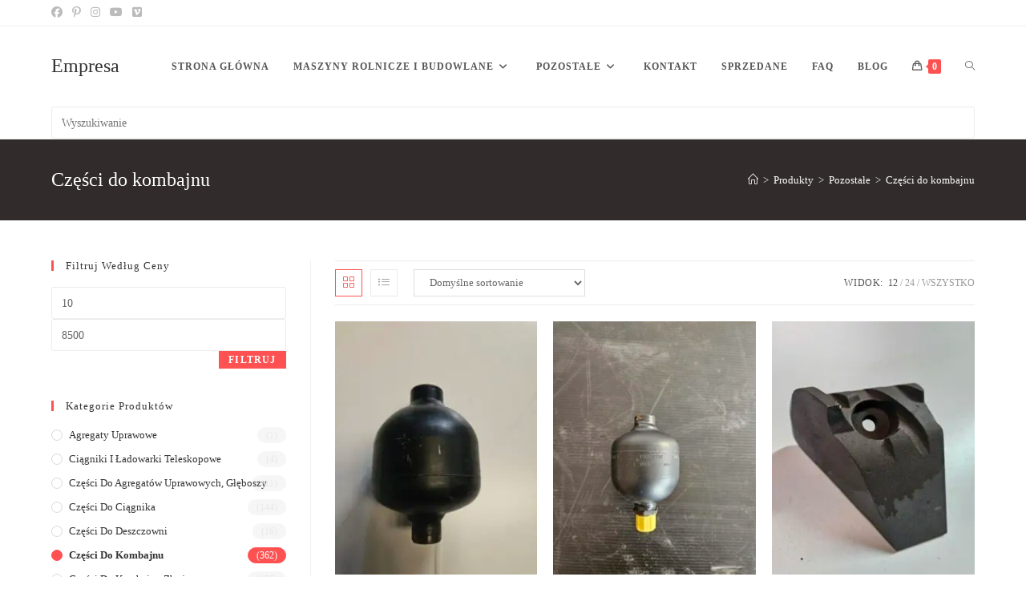

--- FILE ---
content_type: text/html; charset=UTF-8
request_url: https://www.empresa.agro.pl/kategoria-produktu/pozostale/czesci-do-kombajnu/
body_size: 35408
content:
<!DOCTYPE html><html class="html" lang="pl-PL"><head><script data-no-optimize="1">var litespeed_docref=sessionStorage.getItem("litespeed_docref");litespeed_docref&&(Object.defineProperty(document,"referrer",{get:function(){return litespeed_docref}}),sessionStorage.removeItem("litespeed_docref"));</script> <meta charset="UTF-8"><link rel="profile" href="https://gmpg.org/xfn/11"><meta name='robots' content='index, follow, max-image-preview:large, max-snippet:-1, max-video-preview:-1' /><meta name="viewport" content="width=device-width, initial-scale=1"> <script id="google_gtagjs-js-consent-mode-data-layer" type="litespeed/javascript">window.dataLayer=window.dataLayer||[];function gtag(){dataLayer.push(arguments)}
gtag('consent','default',{"ad_personalization":"denied","ad_storage":"denied","ad_user_data":"denied","analytics_storage":"denied","functionality_storage":"denied","security_storage":"denied","personalization_storage":"denied","region":["AT","BE","BG","CH","CY","CZ","DE","DK","EE","ES","FI","FR","GB","GR","HR","HU","IE","IS","IT","LI","LT","LU","LV","MT","NL","NO","PL","PT","RO","SE","SI","SK"],"wait_for_update":500});window._googlesitekitConsentCategoryMap={"statistics":["analytics_storage"],"marketing":["ad_storage","ad_user_data","ad_personalization"],"functional":["functionality_storage","security_storage"],"preferences":["personalization_storage"]};window._googlesitekitConsents={"ad_personalization":"denied","ad_storage":"denied","ad_user_data":"denied","analytics_storage":"denied","functionality_storage":"denied","security_storage":"denied","personalization_storage":"denied","region":["AT","BE","BG","CH","CY","CZ","DE","DK","EE","ES","FI","FR","GB","GR","HR","HU","IE","IS","IT","LI","LT","LU","LV","MT","NL","NO","PL","PT","RO","SE","SI","SK"],"wait_for_update":500}</script> <title>Części do kombajnu - Empresa</title><meta name="description" content="części, koła zębate, taśmy, rolki, wałki" /><link rel="canonical" href="https://www.empresa.agro.pl/kategoria-produktu/pozostale/czesci-do-kombajnu/" /><link rel="next" href="https://www.empresa.agro.pl/kategoria-produktu/pozostale/czesci-do-kombajnu/page/2/" /><meta property="og:locale" content="pl_PL" /><meta property="og:type" content="article" /><meta property="og:title" content="Części do kombajnu - Empresa" /><meta property="og:description" content="części, koła zębate, taśmy, rolki, wałki" /><meta property="og:url" content="https://www.empresa.agro.pl/kategoria-produktu/pozostale/czesci-do-kombajnu/" /><meta property="og:site_name" content="Empresa" /><meta property="og:image" content="https://www.empresa.agro.pl/wp-content/uploads/2023/03/JPEG.jpg" /><meta property="og:image:width" content="2993" /><meta property="og:image:height" content="2993" /><meta property="og:image:type" content="image/jpeg" /><meta name="twitter:card" content="summary_large_image" /> <script type="application/ld+json" class="yoast-schema-graph">{"@context":"https://schema.org","@graph":[{"@type":"CollectionPage","@id":"https://www.empresa.agro.pl/kategoria-produktu/pozostale/czesci-do-kombajnu/","url":"https://www.empresa.agro.pl/kategoria-produktu/pozostale/czesci-do-kombajnu/","name":"Części do kombajnu - Empresa","isPartOf":{"@id":"https://www.empresa.agro.pl/#website"},"primaryImageOfPage":{"@id":"https://www.empresa.agro.pl/kategoria-produktu/pozostale/czesci-do-kombajnu/#primaryimage"},"image":{"@id":"https://www.empresa.agro.pl/kategoria-produktu/pozostale/czesci-do-kombajnu/#primaryimage"},"thumbnailUrl":"https://www.empresa.agro.pl/wp-content/uploads/2025/10/1-Akumulator-hydrauliczny-84018325.jpg","description":"części, koła zębate, taśmy, rolki, wałki","breadcrumb":{"@id":"https://www.empresa.agro.pl/kategoria-produktu/pozostale/czesci-do-kombajnu/#breadcrumb"},"inLanguage":"pl-PL"},{"@type":"ImageObject","inLanguage":"pl-PL","@id":"https://www.empresa.agro.pl/kategoria-produktu/pozostale/czesci-do-kombajnu/#primaryimage","url":"https://www.empresa.agro.pl/wp-content/uploads/2025/10/1-Akumulator-hydrauliczny-84018325.jpg","contentUrl":"https://www.empresa.agro.pl/wp-content/uploads/2025/10/1-Akumulator-hydrauliczny-84018325.jpg","width":576,"height":768,"caption":"Akumulator hydrauliczny 84018325"},{"@type":"BreadcrumbList","@id":"https://www.empresa.agro.pl/kategoria-produktu/pozostale/czesci-do-kombajnu/#breadcrumb","itemListElement":[{"@type":"ListItem","position":1,"name":"Strona główna","item":"https://www.empresa.agro.pl/"},{"@type":"ListItem","position":2,"name":"Pozostałe","item":"https://www.empresa.agro.pl/kategoria-produktu/pozostale/"},{"@type":"ListItem","position":3,"name":"Części do kombajnu"}]},{"@type":"WebSite","@id":"https://www.empresa.agro.pl/#website","url":"https://www.empresa.agro.pl/","name":"Empresa","description":"Sprzedaż maszyn rolniczych i budowlanych","publisher":{"@id":"https://www.empresa.agro.pl/#organization"},"potentialAction":[{"@type":"SearchAction","target":{"@type":"EntryPoint","urlTemplate":"https://www.empresa.agro.pl/?s={search_term_string}"},"query-input":{"@type":"PropertyValueSpecification","valueRequired":true,"valueName":"search_term_string"}}],"inLanguage":"pl-PL"},{"@type":"Organization","@id":"https://www.empresa.agro.pl/#organization","name":"Empresa","url":"https://www.empresa.agro.pl/","logo":{"@type":"ImageObject","inLanguage":"pl-PL","@id":"https://www.empresa.agro.pl/#/schema/logo/image/","url":"https://www.empresa.agro.pl/wp-content/uploads/2022/04/JPEG.jpg","contentUrl":"https://www.empresa.agro.pl/wp-content/uploads/2022/04/JPEG.jpg","width":2993,"height":2993,"caption":"Empresa"},"image":{"@id":"https://www.empresa.agro.pl/#/schema/logo/image/"},"sameAs":["https://www.facebook.com/profile.php?id=100083121827455","https://pl.pinterest.com/marcintl25/","https://www.instagram.com/empresa.agro/","https://www.youtube.com/@empresa7","https://vimeo.com/user192272930"]}]}</script> <link rel='dns-prefetch' href='//www.googletagmanager.com' /><link rel='dns-prefetch' href='//fonts.googleapis.com' /><link rel="alternate" type="application/rss+xml" title="Empresa &raquo; Kanał z wpisami" href="https://www.empresa.agro.pl/feed/" /><link rel="alternate" type="application/rss+xml" title="Empresa &raquo; Kanał z komentarzami" href="https://www.empresa.agro.pl/comments/feed/" /><link rel="alternate" type="application/rss+xml" title="Kanał Empresa &raquo; Części do kombajnu Kategoria" href="https://www.empresa.agro.pl/kategoria-produktu/pozostale/czesci-do-kombajnu/feed/" /><style id="litespeed-ccss">ol,ul{box-sizing:border-box}.entry-content{counter-reset:footnotes}:root{--wp--preset--font-size--normal:16px;--wp--preset--font-size--huge:42px}.screen-reader-text{clip:rect(1px,1px,1px,1px);word-wrap:normal!important;border:0;-webkit-clip-path:inset(50%);clip-path:inset(50%);height:1px;margin:-1px;overflow:hidden;padding:0;position:absolute;width:1px}body{--wp--preset--color--black:#000;--wp--preset--color--cyan-bluish-gray:#abb8c3;--wp--preset--color--white:#fff;--wp--preset--color--pale-pink:#f78da7;--wp--preset--color--vivid-red:#cf2e2e;--wp--preset--color--luminous-vivid-orange:#ff6900;--wp--preset--color--luminous-vivid-amber:#fcb900;--wp--preset--color--light-green-cyan:#7bdcb5;--wp--preset--color--vivid-green-cyan:#00d084;--wp--preset--color--pale-cyan-blue:#8ed1fc;--wp--preset--color--vivid-cyan-blue:#0693e3;--wp--preset--color--vivid-purple:#9b51e0;--wp--preset--gradient--vivid-cyan-blue-to-vivid-purple:linear-gradient(135deg,rgba(6,147,227,1) 0%,#9b51e0 100%);--wp--preset--gradient--light-green-cyan-to-vivid-green-cyan:linear-gradient(135deg,#7adcb4 0%,#00d082 100%);--wp--preset--gradient--luminous-vivid-amber-to-luminous-vivid-orange:linear-gradient(135deg,rgba(252,185,0,1) 0%,rgba(255,105,0,1) 100%);--wp--preset--gradient--luminous-vivid-orange-to-vivid-red:linear-gradient(135deg,rgba(255,105,0,1) 0%,#cf2e2e 100%);--wp--preset--gradient--very-light-gray-to-cyan-bluish-gray:linear-gradient(135deg,#eee 0%,#a9b8c3 100%);--wp--preset--gradient--cool-to-warm-spectrum:linear-gradient(135deg,#4aeadc 0%,#9778d1 20%,#cf2aba 40%,#ee2c82 60%,#fb6962 80%,#fef84c 100%);--wp--preset--gradient--blush-light-purple:linear-gradient(135deg,#ffceec 0%,#9896f0 100%);--wp--preset--gradient--blush-bordeaux:linear-gradient(135deg,#fecda5 0%,#fe2d2d 50%,#6b003e 100%);--wp--preset--gradient--luminous-dusk:linear-gradient(135deg,#ffcb70 0%,#c751c0 50%,#4158d0 100%);--wp--preset--gradient--pale-ocean:linear-gradient(135deg,#fff5cb 0%,#b6e3d4 50%,#33a7b5 100%);--wp--preset--gradient--electric-grass:linear-gradient(135deg,#caf880 0%,#71ce7e 100%);--wp--preset--gradient--midnight:linear-gradient(135deg,#020381 0%,#2874fc 100%);--wp--preset--font-size--small:13px;--wp--preset--font-size--medium:20px;--wp--preset--font-size--large:36px;--wp--preset--font-size--x-large:42px;--wp--preset--spacing--20:.44rem;--wp--preset--spacing--30:.67rem;--wp--preset--spacing--40:1rem;--wp--preset--spacing--50:1.5rem;--wp--preset--spacing--60:2.25rem;--wp--preset--spacing--70:3.38rem;--wp--preset--spacing--80:5.06rem;--wp--preset--shadow--natural:6px 6px 9px rgba(0,0,0,.2);--wp--preset--shadow--deep:12px 12px 50px rgba(0,0,0,.4);--wp--preset--shadow--sharp:6px 6px 0px rgba(0,0,0,.2);--wp--preset--shadow--outlined:6px 6px 0px -3px rgba(255,255,255,1),6px 6px rgba(0,0,0,1);--wp--preset--shadow--crisp:6px 6px 0px rgba(0,0,0,1)}.current-shop-items-dropdown{position:absolute;top:100%;right:-20px;background-color:#fff;z-index:10000;border-top:3px solid rgba(0,0,0,0);text-align:left;-webkit-box-shadow:0 2px 6px rgba(0,0,0,.1);-moz-box-shadow:0 2px 6px rgba(0,0,0,.1);box-shadow:0 2px 6px rgba(0,0,0,.1);width:350px;visibility:hidden;-moz-opacity:0;-webkit-opacity:0;opacity:0}.fa{font-family:var(--fa-style-family,"Font Awesome 6 Free");font-weight:var(--fa-style,900)}.fa,.fab{-moz-osx-font-smoothing:grayscale;-webkit-font-smoothing:antialiased;display:var(--fa-display,inline-block);font-style:normal;font-variant:normal;line-height:1;text-rendering:auto}.fab{font-family:"Font Awesome 6 Brands"}.fa-angle-right:before{content:"\f105"}.fa-angle-down:before{content:"\f107"}.fa-angle-up:before{content:"\f106"}:host,:root{--fa-style-family-brands:"Font Awesome 6 Brands";--fa-font-brands:normal 400 1em/1 "Font Awesome 6 Brands"}.fab{font-weight:400}.fa-vimeo-square:before{content:"\f194"}.fa-instagram:before{content:"\f16d"}.fa-facebook:before{content:"\f09a"}.fa-pinterest-p:before{content:"\f231"}.fa-youtube:before{content:"\f167"}:host,:root{--fa-font-regular:normal 400 1em/1 "Font Awesome 6 Free"}:host,:root{--fa-style-family-classic:"Font Awesome 6 Free";--fa-font-solid:normal 900 1em/1 "Font Awesome 6 Free"}.icon-list,.icon-handbag,.icon-home,.icon-grid,.icon-eye,.icon-magnifier{font-family:'simple-line-icons';speak:none;font-style:normal;font-weight:400;font-variant:normal;text-transform:none;line-height:1;-webkit-font-smoothing:antialiased;-moz-osx-font-smoothing:grayscale}.icon-list:before{content:"\e067"}.icon-handbag:before{content:"\e035"}.icon-home:before{content:"\e069"}.icon-grid:before{content:"\e06a"}.icon-eye:before{content:"\e087"}.icon-magnifier:before{content:"\e090"}html,body,div,span,h1,h2,h4,p,a,img,i,ol,ul,li,form,article,aside,header,nav{margin:0;padding:0;border:0;outline:0;font-size:100%;font:inherit;vertical-align:baseline;font-family:inherit;font-size:100%;font-style:inherit;font-weight:inherit}article,aside,header,nav{display:block}html{font-size:62.5%;overflow-y:scroll;-webkit-text-size-adjust:100%;-ms-text-size-adjust:100%}*,*:before,*:after{-webkit-box-sizing:border-box;-moz-box-sizing:border-box;box-sizing:border-box}article,aside,header,main,nav{display:block}a img{border:0}img{max-width:100%;height:auto}select{max-width:100%}html{-ms-overflow-x:hidden;overflow-x:hidden}body{font-family:"Open Sans",sans-serif;font-size:14px;line-height:1.8;color:#4a4a4a;overflow-wrap:break-word;word-wrap:break-word}body{background-color:#fff}i{font-style:italic}body .oceanwp-row{margin:0 -.625rem}body .oceanwp-row .col{float:left;margin:0 0 1.25rem;padding:0 .625rem}body .oceanwp-row .span_1_of_3{width:33.33%}.col.first{clear:both;margin-left:0}.screen-reader-text{border:0;clip:rect(1px,1px,1px,1px);clip-path:inset(50%);height:1px;margin:-1px;font-size:14px!important;font-weight:400;overflow:hidden;padding:0;position:absolute!important;width:1px;word-wrap:normal!important}@media only screen and (max-width:480px){.col{width:100%;margin-left:0;margin-right:0;margin-bottom:30px}}html{font-family:sans-serif;-ms-text-size-adjust:100%;-webkit-text-size-adjust:100%}body{margin:0}article,aside,header,main,nav{display:block}a{background-color:rgba(0,0,0,0)}img{border:0}button,input,select{color:inherit;font:inherit;margin:0}button{overflow:visible}button,select{text-transform:none}button{-webkit-appearance:button}button::-moz-focus-inner,input::-moz-focus-inner{border:0;padding:0}input{line-height:normal}input[type=search]::-webkit-search-cancel-button,input[type=search]::-webkit-search-decoration{-webkit-appearance:none}.container{width:1200px;max-width:90%;margin:0 auto}#wrap{position:relative}#main{position:relative}#main #content-wrap{padding-top:50px;padding-bottom:50px}.content-area{float:left;position:relative;width:72%;padding-right:30px;border-right-width:1px;border-style:solid;border-color:#f1f1f1}.widget-area{width:28%}.widget-area.sidebar-primary{float:right;padding-left:30px}.content-left-sidebar .content-area{float:right;padding-left:30px;padding-right:0;border-left-width:1px;border-right-width:0}.content-left-sidebar .widget-area{float:left;padding-right:30px;padding-left:0}@media only screen and (max-width:959px){.container{max-width:90%}.content-area,.content-left-sidebar .content-area{float:none!important;width:100%;margin-bottom:40px;border:0}body:not(.separate-layout) .content-area,.content-left-sidebar:not(.separate-layout) .content-area{padding:0!important}.widget-area.sidebar-primary,.content-left-sidebar .widget-area{float:none!important;width:100%;padding:0!important;border:0}#main #content-wrap.container{width:auto!important}}@media only screen and (max-width:767px){#wrap{width:100%!important}.col:not(.swiper-slide){width:100%!important;margin-bottom:25px}}img{max-width:100%;height:auto;vertical-align:middle}.col:after,.clr:after{content:"";display:block;visibility:hidden;clear:both;zoom:1;height:0}a{color:#333}a{text-decoration:none}h1,h2,h4{font-weight:600;margin:0 0 20px;color:#333;line-height:1.4}h1{font-size:23px}h2{font-size:20px}h4{font-size:17px}p{margin:0 0 20px}ul,ol{margin:15px 0 15px 20px}ol{list-style-type:decimal}li ul{margin:0 0 0 25px}form input[type=search],form select{display:inline-block;min-height:40px;width:100%;font-size:14px;line-height:1.8;padding:6px 12px;vertical-align:middle;background-color:rgba(0,0,0,0);color:#333;border:1px solid #ddd;-webkit-border-radius:3px;-moz-border-radius:3px;-ms-border-radius:3px;border-radius:3px}form select{padding-top:0!important;padding-bottom:0!important}input[type=search]{-webkit-appearance:none}input[type=search]::-webkit-search-decoration,input[type=search]::-webkit-search-cancel-button,input[type=search]::-webkit-search-results-button,input[type=search]::-webkit-search-results-decoration{display:none}select{width:100%;height:2.25em;min-height:auto;border:1px solid #ddd;background-color:#fff;padding:0 15px;margin:0}button[type=submit]{display:inline-block;font-family:inherit;background-color:#13aff0;color:#fff;font-size:12px;font-weight:600;text-transform:uppercase;margin:0;padding:14px 20px;border:0;text-align:center;letter-spacing:.1em;line-height:1}button::-moz-focus-inner{padding:0;border:0}#top-bar-wrap{position:relative;background-color:#fff;font-size:12px;border-bottom:1px solid #f1f1f1;z-index:101}#top-bar{padding:8px 0}#top-bar-inner{position:relative}.top-bar-left{float:left}@media only screen and (max-width:767px){#top-bar{padding:20px 0}}@media screen and (max-width:782px){#top-bar-wrap{z-index:100}}#top-bar-social ul{margin:0;padding:0;list-style:none}#top-bar-social li{float:left}#top-bar-social li a{display:block;float:left;font-size:14px;color:#bbb;padding:0 6px}#top-bar-social.top-bar-left li:first-child a{padding-left:0}#top-bar-social.top-bar-left{position:absolute;left:0;top:50%;height:20px;line-height:20px;margin-top:-10px}@media only screen and (max-width:767px){#top-bar-social{text-align:center}#top-bar-social.top-bar-left{position:inherit;left:auto;right:auto;float:none;height:auto;line-height:1.5em;margin-top:0}#top-bar-social li{float:none;display:inline-block}}#site-header{position:relative;width:100%;background-color:#fff;border-bottom:1px solid #f1f1f1;z-index:100}#site-header-inner{position:relative;height:100%}#site-logo{float:left;height:100%;display:table}#site-logo #site-logo-inner{display:table-cell;vertical-align:middle;height:74px}#site-logo #site-logo-inner a{background-color:rgba(0,0,0,0)!important}#site-logo a.site-logo-text{font-size:24px;margin:0}@media only screen and (max-width:767px){#site-logo{margin-top:0!important;margin-bottom:0!important}}#site-navigation-wrap{float:right;position:relative;right:-15px}#site-navigation-wrap .dropdown-menu{list-style:none;margin:0;padding:0}#site-navigation-wrap .dropdown-menu>li{float:left;position:relative}#site-navigation-wrap .dropdown-menu>li>a{display:block;font-size:13px;line-height:74px;color:#555;padding:0 15px;letter-spacing:.6px}#site-navigation-wrap .dropdown-menu>li>a.site-search-toggle{letter-spacing:0}#site-navigation-wrap .dropdown-menu>li>a .nav-arrow{padding-left:6px;line-height:1}.sf-menu,.sf-menu *{margin:0;padding:0;list-style:none}.sf-menu li.menu-item{position:relative;white-space:nowrap;white-space:normal}.sf-menu ul.sub-menu{position:absolute;visibility:hidden;top:100%;left:0;z-index:9999}.sf-menu>li{float:left}.sf-menu a.menu-link{display:block;position:relative;zoom:1}.sf-menu ul.sub-menu ul{top:0;left:100%;visibility:visible}.dropdown-menu,.dropdown-menu *{margin:0;padding:0;list-style:none}.dropdown-menu .sub-menu{display:none;position:absolute;top:100%;left:0;background-color:#fff;border-top:3px solid #13aff0;min-width:180px;line-height:1;text-align:left;z-index:999;-webkit-box-shadow:0 2px 6px rgba(0,0,0,.1);-moz-box-shadow:0 2px 6px rgba(0,0,0,.1);box-shadow:0 2px 6px rgba(0,0,0,.1)}.dropdown-menu li .sub-menu li.menu-item{display:block;float:none}.dropdown-menu ul .sub-menu{top:0;left:100%;margin-top:-3px}.dropdown-menu ul li.menu-item{display:block;border-bottom:1px solid #f1f1f1}.dropdown-menu ul li.menu-item:last-child{border-bottom:0}.dropdown-menu ul li a.menu-link{display:block;position:relative;float:none;font-size:12px;font-weight:400;line-height:1.2em;letter-spacing:.6px;padding:12px 15px;text-transform:capitalize}.dropdown-menu ul li a.menu-link .nav-arrow{position:absolute;top:50%;right:15px;margin-top:-6.5px;padding:0}.dropdown-menu ul li a.menu-link i{position:relative;width:20px;text-align:center;margin-right:3px}.dropdown-menu li a.menu-link i{padding-right:5px}.oceanwp-mobile-menu-icon{display:none;position:relative}.oceanwp-mobile-menu-icon.mobile-right{float:right}.oceanwp-mobile-menu-icon.mobile-left{float:left}.oceanwp-mobile-menu-icon a{font-size:13px;line-height:74px;color:#555;padding-left:15px;letter-spacing:.6px}.oceanwp-mobile-menu-icon a:first-child{padding-left:0}#searchform-dropdown{position:absolute;right:0;background-color:#fff;border-top:3px solid #13aff0;top:100%;padding:15px;width:260px;-webkit-box-shadow:0 2px 7px rgba(0,0,0,.1);-moz-box-shadow:0 2px 7px rgba(0,0,0,.1);box-shadow:0 2px 7px rgba(0,0,0,.1);visibility:hidden;-moz-opacity:0;-webkit-opacity:0;opacity:0;z-index:10000}#searchform-dropdown input{display:block;background-color:rgba(0,0,0,0);-webkit-border-radius:0;-moz-border-radius:0;-ms-border-radius:0;border-radius:0;margin:0}#mobile-dropdown{display:none;position:absolute;top:100%;left:0;width:100%;background-color:#fff;max-height:400px;overflow-y:auto;-webkit-box-shadow:0 2px 6px rgba(0,0,0,.1);-moz-box-shadow:0 2px 6px rgba(0,0,0,.1);box-shadow:0 2px 6px rgba(0,0,0,.1)}#mobile-dropdown ul{margin:0;list-style:none}#mobile-dropdown ul li{border-bottom:1px solid rgba(0,0,0,.035)}#mobile-dropdown ul li a{display:block;position:relative;padding:12px 40px;text-align:left}#mobile-dropdown ul li a i{margin-right:10px}#mobile-dropdown ul li ul{display:none;border-top:1px solid rgba(0,0,0,.035);margin-left:0;background-color:rgba(0,0,0,.02)}#mobile-dropdown ul li.woo-menu-icon,#mobile-dropdown ul li.search-toggle-li,#mobile-dropdown ul .widget{display:none}#mobile-dropdown #mobile-menu-search{display:block;padding:20px 40px}#mobile-dropdown #mobile-menu-search form{position:relative}#mobile-dropdown #mobile-menu-search form input{padding:6px 45px 6px 12px!important;margin-top:0!important;-webkit-box-sizing:inherit;-moz-box-sizing:inherit;box-sizing:inherit}#mobile-dropdown #mobile-menu-search form button{display:block;position:absolute;right:10px;height:30px;line-height:30px;width:30px;padding:0;text-align:center;top:50%;margin-top:-15px;background-color:rgba(0,0,0,0)!important;color:#555;border:0}.page-header{position:relative;background-color:#f5f5f5;padding:34px 0}.page-header .container{position:relative}.page-header-title{display:block;font-size:24px;line-height:1.4em;font-weight:400;margin:0;color:#333}.site-breadcrumbs{position:absolute;right:0;top:50%;max-width:50%;height:32px;line-height:32px;margin-top:-16px;font-size:13px;color:#c6c6c6;font-weight:400;white-space:nowrap;overflow:hidden}.site-breadcrumbs ol{margin:0;padding:0;list-style:none}.site-breadcrumbs ol li{display:inline-block}.site-breadcrumbs ol li .breadcrumb-sep{margin:0 6px}.site-breadcrumbs .breadcrumb-home.has-icon{display:none}.site-breadcrumbs ol{margin:0}@media only screen and (max-width:959px){body.has-breadcrumbs .page-header-title{max-width:100%;width:100%}}@media only screen and (max-width:959px){.site-breadcrumbs{position:inherit;top:auto;left:auto;right:auto;max-width:100%;margin-top:0}}@media only screen and (max-width:767px){.page-header{background-attachment:initial!important}body.has-breadcrumbs .page-header-title{max-width:100%;width:100%}}.widget-area{font-size:13px}.sidebar-box{margin-bottom:40px}.sidebar-box ul{margin:0;padding:0;list-style:none}.widget-title{display:block;line-height:1;font-size:13px;font-weight:400;color:#333;border-width:0 0 0 3px;border-style:solid;border-color:#13aff0;letter-spacing:1px;padding-left:15px;margin:0 0 20px;text-transform:capitalize}#scroll-top{display:none;opacity:0;position:fixed;right:20px;bottom:20px;width:40px;height:40px;line-height:40px;background-color:rgba(0,0,0,.4);color:#fff;font-size:18px;-webkit-border-radius:2px;-moz-border-radius:2px;-ms-border-radius:2px;border-radius:2px;text-align:center;z-index:100;-webkit-box-sizing:content-box;-moz-box-sizing:content-box;box-sizing:content-box}@media only screen and (max-width:480px){#scroll-top{right:10px;bottom:10px;width:26px;height:26px;line-height:24px;font-size:14px}}#mobile-menu-search{display:none}button::-moz-focus-inner{padding:0;border:0}@media only screen and (max-width:959px){body.default-breakpoint #site-navigation-wrap{display:none}body.default-breakpoint .center-logo #site-logo{float:none;position:absolute;left:50%;padding:0;-webkit-transform:translateX(-50%);transform:translateX(-50%)}body.default-breakpoint .oceanwp-mobile-menu-icon{display:inline-flex}body.default-breakpoint #top-bar.has-no-content #top-bar-social{text-align:center}body.default-breakpoint #top-bar.has-no-content #top-bar-social.top-bar-left{position:inherit;left:auto;right:auto;float:none;height:auto;line-height:1.5em;margin-top:0}body.default-breakpoint #top-bar.has-no-content #top-bar-social li{float:none;display:inline-block}}.hamburger{display:inline-block;font:inherit;color:inherit;text-transform:none;background-color:transparent;border:0;margin:0;overflow:visible}.hamburger-box{width:20px;height:16px;display:inline-block;position:relative}.hamburger-inner{display:block;top:50%;margin-top:2px}.hamburger-inner,.hamburger-inner:after,.hamburger-inner:before{width:20px;height:2px;background-color:#000;border-radius:3px;position:absolute}.hamburger-inner:after,.hamburger-inner:before{content:"";display:block}.hamburger-inner:before{top:-7px}.hamburger-inner:after{bottom:-7px}.hamburger--collapse .hamburger-inner{top:auto;bottom:-3px}.hamburger--collapse .hamburger-inner:after{top:-14px}.woocommerce ul{list-style:none;margin:0;padding:0}.woocommerce ul.products{margin:0 -10px}.woocommerce ul.products li.product .woo-entry-inner{margin:0}.woocommerce ul.products li.product .woo-entry-inner li{margin-bottom:12px;line-height:1}.woocommerce ul.products li.product .woo-entry-inner li.image-wrap{margin-bottom:20px;position:relative}.woocommerce ul.products li.product .woo-entry-inner li.image-wrap .woo-entry-image{display:block}.woocommerce ul.products li.product .woo-entry-image{display:none}.woocommerce ul.products li.product .woo-entry-image-swap{position:relative;overflow:hidden}.woocommerce ul.products li.product .woo-entry-image-swap img{width:100%;overflow:hidden}.woocommerce ul.products li.product .woo-entry-image-swap .woo-entry-image-main{position:relative;margin-bottom:0!important;z-index:2}.woocommerce ul.products li.product .woo-entry-image-swap .woo-entry-image-secondary{position:absolute;top:0;left:0;overflow:hidden;height:100%;z-index:1}.woocommerce ul.products li.product li.category{display:block;font-size:12px;font-weight:300;line-height:1;font-style:italic;margin-bottom:8px;text-overflow:ellipsis;white-space:normal}.woocommerce ul.products li.product li.category a{color:#999}.woocommerce ul.products li.product li.woo-desc{display:none;line-height:1.6;margin-bottom:20px}.woocommerce ul.products li.product li.title h2,.woocommerce ul.products li.product li.title a{display:inline-block;font-family:inherit;font-size:14px;line-height:1.5;color:#333}.woocommerce ul.products ul{margin:0 -10px}.woocommerce ul.products .product{position:relative;overflow:hidden;padding-bottom:20px}.woocommerce ul.products .product-inner{position:relative}.woocommerce ul.products li.owp-content-center .product-inner{text-align:center}.woocommerce .oceanwp-toolbar{display:block;padding:10px 0;border-top:1px solid #eaeaea;border-bottom:1px solid #eaeaea;margin-bottom:20px}.woocommerce .oceanwp-grid-list{float:left;margin:0 20px 0 0}.woocommerce .oceanwp-grid-list a{display:inline-block;width:34px;height:34px;line-height:34px;color:#999;border:1px solid #eaeaea;text-align:center}.woocommerce .oceanwp-grid-list a:last-child{margin-left:10px}.woocommerce .oceanwp-grid-list a.active{color:#13aff0;border-color:#13aff0}.woocommerce .woocommerce-ordering{float:left}.woocommerce .woocommerce-ordering select{font-size:13px;min-height:34px;line-height:34px;padding:0 15px;border-color:#ddd;-webkit-border-radius:0;-moz-border-radius:0;-ms-border-radius:0;border-radius:0;margin:0;vertical-align:top}.woocommerce .woocommerce-ordering .orderby{width:auto;min-width:166px}.woocommerce .result-count{float:right;font-size:12px;line-height:34px;text-transform:uppercase;list-style:none;margin:0;padding:0}.woocommerce .result-count li{float:left}.woocommerce .result-count li.view-title{margin-right:6px;color:#555;letter-spacing:.6px}.woocommerce .result-count li.view-title:after{display:none}.woocommerce .result-count li:after{content:"/";color:#999;margin:0 3px}.woocommerce .result-count li a{color:#999}.woocommerce .result-count li a.active{color:#555}.woocommerce .result-count li:last-child:after{display:none}.wcmenucart i{position:relative;padding:0}.wcmenucart:after{display:none}.wcmenucart-details{margin-left:8px!important}.wcmenucart-details.count{display:inline-block;position:relative;color:#fff;font-size:12px;line-height:1;font-weight:600;padding:3px 5px;margin-left:8px;-webkit-border-radius:2px;-moz-border-radius:2px;-ms-border-radius:2px;border-radius:2px;background-color:#13aff0}.wcmenucart-details.count:before{content:"";position:absolute;top:0;left:-3px;width:0;height:0;margin-top:4px;border-style:solid solid solid none;border-width:5px 5px 5px medium;border-top-color:rgba(0,0,0,0)!important;border-bottom-color:rgba(0,0,0,0)!important;border-color:#13aff0}@media only screen and (min-width:481px)and (max-width:768px){.tablet-col .col.first{clear:none}.woocommerce .products.oceanwp-row.tablet-col .col{clear:none}.woocommerce .products.oceanwp-row.tablet-2-col .product:nth-child(2n+1){clear:both}.woocommerce .products.tablet-2-col .product{width:50%!important}}.current-shop-items-dropdown{border-top-color:#13aff0}#site-navigation-wrap .dropdown-menu>li>a.wcmenucart{letter-spacing:0}.wcmenucart i{font-style:normal;letter-spacing:normal;font-weight:600;text-rendering:auto}.widget_product_categories li{position:relative;margin-bottom:10px}.widget_product_categories li a{position:relative;display:block;font-size:13px;line-height:1.6;padding-left:22px;text-transform:capitalize}.widget_product_categories li a:before{content:"";position:absolute;top:50%;left:0;margin-top:-7px;width:14px;height:14px;border:1px solid rgba(0,0,0,.15)}.widget_product_categories .count{background-color:rgba(84,84,84,.05);position:absolute;top:0;right:0;font-size:12px;line-height:18px;padding:0 10px;text-align:center;min-width:10px;border:1px solid rgba(0,0,0,0);border-radius:10px}.woocommerce .widget_product_categories li a:before{-webkit-border-radius:50%;-moz-border-radius:50%;-ms-border-radius:50%;border-radius:50%}#oceanwp-cart-sidebar-wrap{display:none;visibility:hidden;-moz-opacity:0;-webkit-opacity:0;opacity:0}#oceanwp-cart-sidebar-wrap,#oceanwp-cart-sidebar-wrap .oceanwp-cart-sidebar-overlay{position:fixed;top:0;left:0;width:100%;height:100%;z-index:9999}#oceanwp-cart-sidebar-wrap .oceanwp-cart-sidebar-overlay{background-color:rgba(0,0,0,.5)}#oceanwp-cart-sidebar-wrap .oceanwp-cart-sidebar{position:absolute;top:0;right:-100%;background-color:#fff;width:325px;height:100%;padding:20px 0 0;overflow:auto;z-index:10000;-webkit-box-shadow:0 0 12px 0 rgba(0,0,0,.4);-moz-box-shadow:0 0 12px 0 rgba(0,0,0,.4);box-shadow:0 0 12px 0 rgba(0,0,0,.4)}#oceanwp-cart-sidebar-wrap .owp-cart-title{font-size:18px;font-weight:600;color:#555;line-height:1.2;text-transform:uppercase;padding:0 20px;margin:0;text-align:center}#oceanwp-cart-sidebar-wrap .divider{display:block;width:30px;height:2px;background-color:rgba(0,0,0,.1);margin:10px auto 20px}#oceanwp-cart-sidebar-wrap .oceanwp-cart-close{position:absolute;top:0;right:0;color:#333;opacity:.5;font-weight:300;font-size:40px;width:40px;height:40px;line-height:40px;text-align:center;z-index:1001}@media only screen and (max-width:959px){#oceanwp-cart-sidebar-wrap{display:block}}@media only screen and (max-width:480px){.woocommerce .result-count{display:none}.woocommerce .oceanwp-toolbar{text-align:center}.woocommerce .oceanwp-grid-list{display:inline-block;float:none}.woocommerce .oceanwp-grid-list{margin:0}.woocommerce .woocommerce-ordering{float:none;margin-top:14px;text-align:left}.woocommerce .woocommerce-ordering .orderby{width:100%!important}}@media only screen and (max-width:320px){.woocommerce .woocommerce-ordering .orderby{width:175px!important}}.owp-quick-view{position:absolute;bottom:0;left:0;width:100%;padding:10px 0;text-align:center;background-color:rgba(0,0,0,.6);color:#fff;font-size:12px;font-weight:600;text-transform:uppercase;letter-spacing:.4px;opacity:0;visibility:hidden;z-index:12}.owp-quick-view i{display:inline-block;font-size:16px;font-weight:400;margin-right:9px;line-height:1;vertical-align:middle;margin-top:-4px}#owp-qv-wrap{display:none;overflow-x:hidden;overflow-y:auto}#owp-qv-wrap,#owp-qv-wrap .owp-qv-overlay{position:fixed;top:0;left:0;width:100%;height:100%;z-index:999}.owp-qv-container{position:absolute;width:100%;height:100%;left:0;top:0;text-align:center;padding:30px}.owp-qv-container:before{content:"";display:inline-block;height:100%;vertical-align:middle}.owp-qv-content-wrap{position:relative;display:inline-block;vertical-align:middle;text-align:left;max-width:100%;z-index:1045;opacity:0;-webkit-transform:translateY(-30px);-moz-transform:translateY(-30px);-ms-transform:translateY(-30px);-o-transform:translateY(-30px);transform:translateY(-30px)}.owp-qv-content-inner{position:relative;background-color:#fff;max-width:875px;margin:0 auto;z-index:1000;-webkit-box-shadow:3px 3px 20px 0 rgba(0,0,0,.15);-moz-box-shadow:3px 3px 20px 0 rgba(0,0,0,.15);box-shadow:3px 3px 20px 0 rgba(0,0,0,.15)}.owp-qv-content-inner .owp-qv-close{position:absolute;top:0;right:0;color:#333;opacity:.5;font-weight:300;font-size:40px;width:40px;height:40px;line-height:40px;text-align:center;z-index:1001}.owp-qv-overlay{background-color:rgba(0,0,0,.5)}@media screen and (max-width:850px){.owp-qv-container:before{display:none}}.woocommerce .oceanwp-grid-list a.active{color:#fe5252}.wcmenucart-details.count,button[type=submit]{background-color:#fe5252}.current-shop-items-dropdown{border-top-color:#fe5252}.wcmenucart-details.count:before{border-color:#fe5252}.woocommerce .oceanwp-grid-list a.active{border-color:#fe5252}.widget-title{border-color:#fe5252}#searchform-dropdown{border-color:#fe5252}.dropdown-menu .sub-menu{border-color:#fe5252}.page-header .page-header-title{color:#fff}.site-breadcrumbs{color:#efefef}.site-breadcrumbs ol li .breadcrumb-sep{color:#efefef}.site-breadcrumbs a{color:#fff}#scroll-top{border-radius:40px}form input[type=search],form select{border-color:#ececec}form input[type=search],form select{color:#666}#site-logo #site-logo-inner{height:100px}#site-navigation-wrap .dropdown-menu>li>a,.oceanwp-mobile-menu-icon a{line-height:100px}.mobile-menu .hamburger-inner,.mobile-menu .hamburger-inner:before,.mobile-menu .hamburger-inner:after{background-color:#000}#top-bar{padding:16px 0}.page-header{background-color:#322b2b}body{font-family:Lato}#site-navigation-wrap .dropdown-menu>li>a,.oceanwp-mobile-menu-icon a{font-weight:600;font-size:12px;letter-spacing:1px;text-transform:uppercase}.dropdown-menu ul li a.menu-link{font-size:13px;line-height:1.8}.sidebar-box{color:#e8e8e8}</style><link rel="preload" data-asynced="1" data-optimized="2" as="style" onload="this.onload=null;this.rel='stylesheet'" href="https://www.empresa.agro.pl/wp-content/litespeed/ucss/dce0bd7c2537b2511540e8aac1a65013.css?ver=c7f33" /><script type="litespeed/javascript">!function(a){"use strict";var b=function(b,c,d){function e(a){return h.body?a():void setTimeout(function(){e(a)})}function f(){i.addEventListener&&i.removeEventListener("load",f),i.media=d||"all"}var g,h=a.document,i=h.createElement("link");if(c)g=c;else{var j=(h.body||h.getElementsByTagName("head")[0]).childNodes;g=j[j.length-1]}var k=h.styleSheets;i.rel="stylesheet",i.href=b,i.media="only x",e(function(){g.parentNode.insertBefore(i,c?g:g.nextSibling)});var l=function(a){for(var b=i.href,c=k.length;c--;)if(k[c].href===b)return a();setTimeout(function(){l(a)})};return i.addEventListener&&i.addEventListener("load",f),i.onloadcssdefined=l,l(f),i};"undefined"!=typeof exports?exports.loadCSS=b:a.loadCSS=b}("undefined"!=typeof global?global:this);!function(a){if(a.loadCSS){var b=loadCSS.relpreload={};if(b.support=function(){try{return a.document.createElement("link").relList.supports("preload")}catch(b){return!1}},b.poly=function(){for(var b=a.document.getElementsByTagName("link"),c=0;c<b.length;c++){var d=b[c];"preload"===d.rel&&"style"===d.getAttribute("as")&&(a.loadCSS(d.href,d,d.getAttribute("media")),d.rel=null)}},!b.support()){b.poly();var c=a.setInterval(b.poly,300);a.addEventListener&&a.addEventListener("load",function(){b.poly(),a.clearInterval(c)}),a.attachEvent&&a.attachEvent("onload",function(){a.clearInterval(c)})}}}(this);</script> <script type="text/template" id="tmpl-variation-template"><div class="woocommerce-variation-description">{{{ data.variation.variation_description }}}</div>
	<div class="woocommerce-variation-price">{{{ data.variation.price_html }}}</div>
	<div class="woocommerce-variation-availability">{{{ data.variation.availability_html }}}</div></script> <script type="text/template" id="tmpl-unavailable-variation-template"><p role="alert">Przepraszamy, ten produkt jest niedostępny. Prosimy wybrać inną kombinację.</p></script> <script type="litespeed/javascript" data-src="https://www.empresa.agro.pl/wp-content/plugins/google-analytics-for-wordpress/assets/js/frontend-gtag.min.js?ver=9.11.1" id="monsterinsights-frontend-script-js" data-wp-strategy="async"></script> <script data-cfasync="false" data-wpfc-render="false" id='monsterinsights-frontend-script-js-extra'>var monsterinsights_frontend = {"js_events_tracking":"true","download_extensions":"doc,pdf,ppt,zip,xls,docx,pptx,xlsx","inbound_paths":"[{\"path\":\"\\\/go\\\/\",\"label\":\"affiliate\"},{\"path\":\"\\\/recommend\\\/\",\"label\":\"affiliate\"}]","home_url":"https:\/\/www.empresa.agro.pl","hash_tracking":"false","v4_id":"G-Z1FF4KPDHG"};</script> <script type="litespeed/javascript" data-src="https://www.empresa.agro.pl/wp-includes/js/jquery/jquery.min.js?ver=3.7.1" id="jquery-core-js"></script> 
 <script type="litespeed/javascript" data-src="https://www.googletagmanager.com/gtag/js?id=G-Z1FF4KPDHG" id="google_gtagjs-js"></script> <script id="google_gtagjs-js-after" type="litespeed/javascript">window.dataLayer=window.dataLayer||[];function gtag(){dataLayer.push(arguments)}
gtag("set","linker",{"domains":["www.empresa.agro.pl"]});gtag("js",new Date());gtag("set","developer_id.dZTNiMT",!0);gtag("config","G-Z1FF4KPDHG")</script> <link rel="https://api.w.org/" href="https://www.empresa.agro.pl/wp-json/" /><link rel="alternate" title="JSON" type="application/json" href="https://www.empresa.agro.pl/wp-json/wp/v2/product_cat/71" /><link rel="EditURI" type="application/rsd+xml" title="RSD" href="https://www.empresa.agro.pl/xmlrpc.php?rsd" /><meta name="generator" content="WordPress 6.9" /><meta name="generator" content="WooCommerce 10.4.3" /><meta name="generator" content="Site Kit by Google 1.170.0" />
<noscript><style type="text/css">.vp-portfolio__preloader-wrap{display:none}.vp-portfolio__filter-wrap,.vp-portfolio__items-wrap,.vp-portfolio__pagination-wrap,.vp-portfolio__sort-wrap{opacity:1;visibility:visible}.vp-portfolio__item .vp-portfolio__item-img noscript+img,.vp-portfolio__thumbnails-wrap{display:none}</style></noscript><meta name="google-site-verification" content="B_8SJBvZ1umgP-FOJ3-n1WUkiXcFz4rzrC62V2sE4Ig" />
<noscript><style>.woocommerce-product-gallery{ opacity: 1 !important; }</style></noscript><meta name="google-adsense-platform-account" content="ca-host-pub-2644536267352236"><meta name="google-adsense-platform-domain" content="sitekit.withgoogle.com"><meta name="generator" content="Elementor 3.34.2; features: e_font_icon_svg, additional_custom_breakpoints; settings: css_print_method-external, google_font-enabled, font_display-auto">
 <script type="text/plain" data-service="google-analytics" data-category="statistics">( function( w, d, s, l, i ) {
				w[l] = w[l] || [];
				w[l].push( {'gtm.start': new Date().getTime(), event: 'gtm.js'} );
				var f = d.getElementsByTagName( s )[0],
					j = d.createElement( s ), dl = l != 'dataLayer' ? '&l=' + l : '';
				j.async = true;
				j.src = 'https://www.googletagmanager.com/gtm.js?id=' + i + dl;
				f.parentNode.insertBefore( j, f );
			} )( window, document, 'script', 'dataLayer', 'GTM-KPVS8BC' );</script> <link rel="icon" href="https://www.empresa.agro.pl/wp-content/uploads/2022/02/tractor-100x100.png" sizes="32x32" /><link rel="icon" href="https://www.empresa.agro.pl/wp-content/uploads/2022/02/tractor.png" sizes="192x192" /><link rel="apple-touch-icon" href="https://www.empresa.agro.pl/wp-content/uploads/2022/02/tractor.png" /><meta name="msapplication-TileImage" content="https://www.empresa.agro.pl/wp-content/uploads/2022/02/tractor.png" /></head><body data-cmplz=2 class="archive tax-product_cat term-czesci-do-kombajnu term-71 wp-embed-responsive wp-theme-oceanwp theme-oceanwp woocommerce woocommerce-page woocommerce-no-js oceanwp-theme dropdown-mobile default-breakpoint has-sidebar content-left-sidebar has-topbar has-breadcrumbs has-blog-grid has-grid-list account-original-style elementor-default elementor-kit-1175" itemscope="itemscope" itemtype="https://schema.org/WebPage">
<noscript><div class="cmplz-placeholder-parent"><iframe data-lazyloaded="1" src="about:blank" data-placeholder-image="https://www.empresa.agro.pl/wp-content/plugins/complianz-gdpr/assets/images/placeholders/default-minimal.jpg" data-category="statistics" data-service="google-analytics" class="cmplz-placeholder-element cmplz-iframe cmplz-iframe-styles cmplz-no-video " data-cmplz-target="src" data-src-cmplz="https://www.googletagmanager.com/ns.html?id=GTM-KPVS8BC"  data-litespeed-src="about:blank"  height="0" width="0" style="display:none;visibility:hidden"></iframe></div>
</noscript><div id="outer-wrap" class="site clr"><a class="skip-link screen-reader-text" href="#main">Skip to content</a><div id="wrap" class="clr"><div id="top-bar-wrap" class="clr"><div id="top-bar" class="clr container has-no-content"><div id="top-bar-inner" class="clr"><div id="top-bar-social" class="clr top-bar-left"><ul class="clr" aria-label="Social links"><li class="oceanwp-facebook"><a href="https://www.facebook.com/Empresa-102575699115380" aria-label="Facebook" target="_self" ><i class=" fab fa-facebook" aria-hidden="true" role="img"></i></a></li><li class="oceanwp-pinterest"><a href="https://pl.pinterest.com/marcintl25/" aria-label="Pinterest" target="_self" ><i class=" fab fa-pinterest-p" aria-hidden="true" role="img"></i></a></li><li class="oceanwp-instagram"><a href="https://www.instagram.com/empresa.agro/" aria-label="Instagram" target="_self" ><i class=" fab fa-instagram" aria-hidden="true" role="img"></i></a></li><li class="oceanwp-youtube"><a href="https://www.youtube.com/@empresa7" aria-label="Youtube" target="_self" ><i class=" fab fa-youtube" aria-hidden="true" role="img"></i></a></li><li class="oceanwp-vimeo"><a href="https://vimeo.com/user192272930" aria-label="Vimeo" target="_self" ><i class=" fab fa-vimeo-square" aria-hidden="true" role="img"></i></a></li><li class="oceanwp-tiktok"><a href="https://www.tiktok.com/@empresa3712" aria-label="TikTok" target="_self" ><i class=" fab fa-tiktok" aria-hidden="true" role="img"></i></a></li></ul></div></div></div></div><header id="site-header" class="minimal-header center-logo clr" data-height="100" itemscope="itemscope" itemtype="https://schema.org/WPHeader" role="banner"><div id="site-header-inner" class="clr container"><div class="oceanwp-mobile-menu-icon clr woo-menu-icon mobile-left">
<a href="https://www.empresa.agro.pl/cart/" class="wcmenucart wcmenucart-hide">
<span class="wcmenucart-count"><i class=" icon-handbag" aria-hidden="true" role="img"></i><span class="wcmenucart-details count">0</span></span>
</a></div><div id="site-logo" class="clr" itemscope itemtype="https://schema.org/Brand" ><div id="site-logo-inner" class="clr"><a href="https://www.empresa.agro.pl/" rel="home" class="site-title site-logo-text" >Empresa</a></div></div><div id="site-navigation-wrap" class="clr"><nav id="site-navigation" class="navigation main-navigation clr" itemscope="itemscope" itemtype="https://schema.org/SiteNavigationElement" role="navigation" ><ul id="menu-main-menu" class="main-menu dropdown-menu sf-menu"><li id="menu-item-1126" class="menu-item menu-item-type-post_type menu-item-object-page menu-item-home menu-item-1126"><a href="https://www.empresa.agro.pl/" class="menu-link"><span class="text-wrap">Strona główna</span></a></li><li id="menu-item-1180" class="menu-item menu-item-type-taxonomy menu-item-object-product_cat menu-item-has-children dropdown menu-item-1180"><a href="https://www.empresa.agro.pl/kategoria-produktu/maszyny-rolnicze/" class="menu-link"><span class="text-wrap">Maszyny rolnicze i budowlane<i class="nav-arrow fa fa-angle-down" aria-hidden="true" role="img"></i></span></a><ul class="sub-menu"><li id="menu-item-1184" class="menu-item menu-item-type-taxonomy menu-item-object-product_cat menu-item-1184"><a href="https://www.empresa.agro.pl/kategoria-produktu/maszyny-rolnicze/ciagniki-i-ladowarki/" class="menu-link"><span class="text-wrap">Ciągniki i ładowarki teleskopowe</span></a></li><li id="menu-item-1183" class="menu-item menu-item-type-taxonomy menu-item-object-product_cat menu-item-has-children dropdown menu-item-1183"><a href="https://www.empresa.agro.pl/kategoria-produktu/maszyny-rolnicze/przyczepy/" class="menu-link"><span class="text-wrap">Przyczepy<i class="nav-arrow fa fa-angle-right" aria-hidden="true" role="img"></i></span></a><ul class="sub-menu"><li id="menu-item-14719" class="menu-item menu-item-type-taxonomy menu-item-object-product_cat menu-item-14719"><a href="https://www.empresa.agro.pl/kategoria-produktu/maszyny-rolnicze/przyczepy/przyczepy-rolnicze/" class="menu-link"><span class="text-wrap">Przyczepy rolnicze</span></a></li><li id="menu-item-14720" class="menu-item menu-item-type-taxonomy menu-item-object-product_cat menu-item-14720"><a href="https://www.empresa.agro.pl/kategoria-produktu/maszyny-rolnicze/przyczepy/przyczepy-budowlane/" class="menu-link"><span class="text-wrap">Przyczepy budowlane</span></a></li></ul></li><li id="menu-item-20622" class="menu-item menu-item-type-taxonomy menu-item-object-product_cat menu-item-20622"><a href="https://www.empresa.agro.pl/kategoria-produktu/maszyny-rolnicze/naczepy/" class="menu-link"><span class="text-wrap">Naczepy</span></a></li><li id="menu-item-1185" class="menu-item menu-item-type-taxonomy menu-item-object-product_cat menu-item-has-children dropdown menu-item-1185"><a href="https://www.empresa.agro.pl/kategoria-produktu/maszyny-rolnicze/nawadnianie/" class="menu-link"><span class="text-wrap">Nawadnianie<i class="nav-arrow fa fa-angle-right" aria-hidden="true" role="img"></i></span></a><ul class="sub-menu"><li id="menu-item-14866" class="menu-item menu-item-type-taxonomy menu-item-object-product_cat menu-item-14866"><a href="https://www.empresa.agro.pl/kategoria-produktu/maszyny-rolnicze/nawadnianie/deszczownie-szpulowe/" class="menu-link"><span class="text-wrap">Deszczownie szpulowe</span></a></li><li id="menu-item-14867" class="menu-item menu-item-type-taxonomy menu-item-object-product_cat menu-item-14867"><a href="https://www.empresa.agro.pl/kategoria-produktu/maszyny-rolnicze/nawadnianie/czesci-do-deszczowni/" class="menu-link"><span class="text-wrap">Części do deszczowni</span></a></li></ul></li><li id="menu-item-14722" class="menu-item menu-item-type-taxonomy menu-item-object-product_cat menu-item-14722"><a href="https://www.empresa.agro.pl/kategoria-produktu/maszyny-rolnicze/wozki-widlowe/" class="menu-link"><span class="text-wrap">Wózki widłowe</span></a></li><li id="menu-item-1186" class="menu-item menu-item-type-taxonomy menu-item-object-product_cat menu-item-1186"><a href="https://www.empresa.agro.pl/kategoria-produktu/maszyny-rolnicze/przechowywanie/" class="menu-link"><span class="text-wrap">Przechowywanie</span></a></li><li id="menu-item-1181" class="menu-item menu-item-type-taxonomy menu-item-object-product_cat menu-item-1181"><a href="https://www.empresa.agro.pl/kategoria-produktu/maszyny-rolnicze/uprawa-warzyw/" class="menu-link"><span class="text-wrap">Uprawa warzyw</span></a></li><li id="menu-item-1312" class="menu-item menu-item-type-taxonomy menu-item-object-product_cat menu-item-1312"><a href="https://www.empresa.agro.pl/kategoria-produktu/maszyny-rolnicze/plugi/" class="menu-link"><span class="text-wrap">Pługi</span></a></li><li id="menu-item-5350" class="menu-item menu-item-type-taxonomy menu-item-object-product_cat menu-item-5350"><a href="https://www.empresa.agro.pl/kategoria-produktu/maszyny-rolnicze/agregaty-uprawowe/" class="menu-link"><span class="text-wrap">Agregaty uprawowe</span></a></li><li id="menu-item-1189" class="menu-item menu-item-type-taxonomy menu-item-object-product_cat menu-item-has-children dropdown menu-item-1189"><a href="https://www.empresa.agro.pl/kategoria-produktu/maszyny-rolnicze/maszyny-budowlane/" class="menu-link"><span class="text-wrap">Maszyny budowlane<i class="nav-arrow fa fa-angle-right" aria-hidden="true" role="img"></i></span></a><ul class="sub-menu"><li id="menu-item-1192" class="menu-item menu-item-type-taxonomy menu-item-object-product_cat menu-item-1192"><a href="https://www.empresa.agro.pl/kategoria-produktu/maszyny-rolnicze/maszyny-budowlane/koparki/" class="menu-link"><span class="text-wrap">Koparki</span></a></li></ul></li></ul></li><li id="menu-item-1194" class="menu-item menu-item-type-taxonomy menu-item-object-product_cat current-product_cat-ancestor current-menu-ancestor current-menu-parent current-product_cat-parent menu-item-has-children dropdown menu-item-1194"><a href="https://www.empresa.agro.pl/kategoria-produktu/pozostale/" class="menu-link"><span class="text-wrap">Pozostałe<i class="nav-arrow fa fa-angle-down" aria-hidden="true" role="img"></i></span></a><ul class="sub-menu"><li id="menu-item-1310" class="menu-item menu-item-type-taxonomy menu-item-object-product_cat menu-item-has-children dropdown menu-item-1310"><a href="https://www.empresa.agro.pl/kategoria-produktu/pozostale/kola-i-opony/" class="menu-link"><span class="text-wrap">Koła i opony<i class="nav-arrow fa fa-angle-right" aria-hidden="true" role="img"></i></span></a><ul class="sub-menu"><li id="menu-item-18712" class="menu-item menu-item-type-taxonomy menu-item-object-product_cat menu-item-18712"><a href="https://www.empresa.agro.pl/kategoria-produktu/pozostale/kola-i-opony/r-24/" class="menu-link"><span class="text-wrap">R 24</span></a></li><li id="menu-item-18714" class="menu-item menu-item-type-taxonomy menu-item-object-product_cat menu-item-18714"><a href="https://www.empresa.agro.pl/kategoria-produktu/pozostale/kola-i-opony/r-26/" class="menu-link"><span class="text-wrap">R 26</span></a></li><li id="menu-item-6896" class="menu-item menu-item-type-taxonomy menu-item-object-product_cat menu-item-6896"><a href="https://www.empresa.agro.pl/kategoria-produktu/pozostale/kola-i-opony/r-28/" class="menu-link"><span class="text-wrap">R 28</span></a></li><li id="menu-item-6897" class="menu-item menu-item-type-taxonomy menu-item-object-product_cat menu-item-6897"><a href="https://www.empresa.agro.pl/kategoria-produktu/pozostale/kola-i-opony/r-30/" class="menu-link"><span class="text-wrap">R 30</span></a></li><li id="menu-item-6899" class="menu-item menu-item-type-taxonomy menu-item-object-product_cat menu-item-6899"><a href="https://www.empresa.agro.pl/kategoria-produktu/pozostale/kola-i-opony/r-32/" class="menu-link"><span class="text-wrap">R 32</span></a></li><li id="menu-item-6904" class="menu-item menu-item-type-taxonomy menu-item-object-product_cat menu-item-6904"><a href="https://www.empresa.agro.pl/kategoria-produktu/pozostale/kola-i-opony/r-34/" class="menu-link"><span class="text-wrap">R 34</span></a></li><li id="menu-item-6898" class="menu-item menu-item-type-taxonomy menu-item-object-product_cat menu-item-6898"><a href="https://www.empresa.agro.pl/kategoria-produktu/pozostale/kola-i-opony/r-36/" class="menu-link"><span class="text-wrap">R 36</span></a></li><li id="menu-item-6900" class="menu-item menu-item-type-taxonomy menu-item-object-product_cat menu-item-6900"><a href="https://www.empresa.agro.pl/kategoria-produktu/pozostale/kola-i-opony/r-38/" class="menu-link"><span class="text-wrap">R 38</span></a></li><li id="menu-item-6905" class="menu-item menu-item-type-taxonomy menu-item-object-product_cat menu-item-6905"><a href="https://www.empresa.agro.pl/kategoria-produktu/pozostale/kola-i-opony/r-42/" class="menu-link"><span class="text-wrap">R 42</span></a></li><li id="menu-item-6907" class="menu-item menu-item-type-taxonomy menu-item-object-product_cat menu-item-6907"><a href="https://www.empresa.agro.pl/kategoria-produktu/pozostale/kola-i-opony/r-44/" class="menu-link"><span class="text-wrap">R 44</span></a></li><li id="menu-item-6903" class="menu-item menu-item-type-taxonomy menu-item-object-product_cat menu-item-6903"><a href="https://www.empresa.agro.pl/kategoria-produktu/pozostale/kola-i-opony/r-46/" class="menu-link"><span class="text-wrap">R 46</span></a></li><li id="menu-item-6901" class="menu-item menu-item-type-taxonomy menu-item-object-product_cat menu-item-6901"><a href="https://www.empresa.agro.pl/kategoria-produktu/pozostale/kola-i-opony/r-48/" class="menu-link"><span class="text-wrap">R 48</span></a></li><li id="menu-item-6906" class="menu-item menu-item-type-taxonomy menu-item-object-product_cat menu-item-6906"><a href="https://www.empresa.agro.pl/kategoria-produktu/pozostale/kola-i-opony/r-50/" class="menu-link"><span class="text-wrap">R 50</span></a></li><li id="menu-item-6902" class="menu-item menu-item-type-taxonomy menu-item-object-product_cat menu-item-6902"><a href="https://www.empresa.agro.pl/kategoria-produktu/pozostale/kola-i-opony/r-52/" class="menu-link"><span class="text-wrap">R 52</span></a></li><li id="menu-item-6908" class="menu-item menu-item-type-taxonomy menu-item-object-product_cat menu-item-6908"><a href="https://www.empresa.agro.pl/kategoria-produktu/pozostale/kola-i-opony/r-54/" class="menu-link"><span class="text-wrap">R 54</span></a></li><li id="menu-item-6817" class="menu-item menu-item-type-taxonomy menu-item-object-product_cat menu-item-6817"><a href="https://www.empresa.agro.pl/kategoria-produktu/pozostale/kola-i-opony/tarcze-kol/" class="menu-link"><span class="text-wrap">Tarcze kół</span></a></li><li id="menu-item-6818" class="menu-item menu-item-type-taxonomy menu-item-object-product_cat menu-item-6818"><a href="https://www.empresa.agro.pl/kategoria-produktu/pozostale/kola-i-opony/pozostale-kola-i-opony/" class="menu-link"><span class="text-wrap">Pozostałe</span></a></li></ul></li><li id="menu-item-1196" class="menu-item menu-item-type-taxonomy menu-item-object-product_cat current-menu-item menu-item-has-children dropdown menu-item-1196"><a href="https://www.empresa.agro.pl/kategoria-produktu/pozostale/czesci-do-kombajnu/" class="menu-link"><span class="text-wrap">Części do kombajnu<i class="nav-arrow fa fa-angle-right" aria-hidden="true" role="img"></i></span></a><ul class="sub-menu"><li id="menu-item-6675" class="menu-item menu-item-type-taxonomy menu-item-object-product_cat menu-item-has-children dropdown menu-item-6675"><a href="https://www.empresa.agro.pl/kategoria-produktu/pozostale/czesci-do-kombajnu/tasmy-do-kombajnu/" class="menu-link"><span class="text-wrap">Taśmy do kombajnu<i class="nav-arrow fa fa-angle-right" aria-hidden="true" role="img"></i></span></a><ul class="sub-menu"><li id="menu-item-6676" class="menu-item menu-item-type-taxonomy menu-item-object-product_cat menu-item-6676"><a href="https://www.empresa.agro.pl/kategoria-produktu/pozostale/czesci-do-kombajnu/tasmy-do-kombajnu/tasmy-do-160cm/" class="menu-link"><span class="text-wrap">Taśmy do 160cm</span></a></li><li id="menu-item-6678" class="menu-item menu-item-type-taxonomy menu-item-object-product_cat menu-item-6678"><a href="https://www.empresa.agro.pl/kategoria-produktu/pozostale/czesci-do-kombajnu/tasmy-do-kombajnu/tasmy-od-160-do-165cm/" class="menu-link"><span class="text-wrap">Taśmy od 160 do 165cm</span></a></li><li id="menu-item-6677" class="menu-item menu-item-type-taxonomy menu-item-object-product_cat menu-item-6677"><a href="https://www.empresa.agro.pl/kategoria-produktu/pozostale/czesci-do-kombajnu/tasmy-do-kombajnu/tasmy-od-165cm/" class="menu-link"><span class="text-wrap">Taśmy od 165cm</span></a></li></ul></li><li id="menu-item-14787" class="menu-item menu-item-type-taxonomy menu-item-object-product_cat menu-item-14787"><a href="https://www.empresa.agro.pl/kategoria-produktu/pozostale/czesci-do-kombajnu/czesci-do-kombajnu-zbozowego/" class="menu-link"><span class="text-wrap">Części do kombajnu zbożowego</span></a></li><li id="menu-item-6681" class="menu-item menu-item-type-taxonomy menu-item-object-product_cat menu-item-6681"><a href="https://www.empresa.agro.pl/kategoria-produktu/pozostale/czesci-do-kombajnu/pozostale-czesci/" class="menu-link"><span class="text-wrap">Pozostałe części</span></a></li></ul></li><li id="menu-item-1197" class="menu-item menu-item-type-taxonomy menu-item-object-product_cat menu-item-1197"><a href="https://www.empresa.agro.pl/kategoria-produktu/pozostale/czesci-do-ciagnika/" class="menu-link"><span class="text-wrap">Części do ciągnika</span></a></li><li id="menu-item-15635" class="menu-item menu-item-type-taxonomy menu-item-object-product_cat menu-item-15635"><a href="https://www.empresa.agro.pl/kategoria-produktu/pozostale/czesci-do-ladowarki-teleskopowej/" class="menu-link"><span class="text-wrap">Części do ładowarki teleskopowej</span></a></li><li id="menu-item-1195" class="menu-item menu-item-type-taxonomy menu-item-object-product_cat menu-item-1195"><a href="https://www.empresa.agro.pl/kategoria-produktu/pozostale/czesci-do-siewnika/" class="menu-link"><span class="text-wrap">Części do siewnika</span></a></li><li id="menu-item-5613" class="menu-item menu-item-type-taxonomy menu-item-object-product_cat menu-item-5613"><a href="https://www.empresa.agro.pl/kategoria-produktu/pozostale/czesci-do-kosiarek-mulczerow/" class="menu-link"><span class="text-wrap">Części do kosiarek, mulczerów</span></a></li><li id="menu-item-5614" class="menu-item menu-item-type-taxonomy menu-item-object-product_cat menu-item-5614"><a href="https://www.empresa.agro.pl/kategoria-produktu/pozostale/czesci-do-agregatow-uprawowych-gleboszy/" class="menu-link"><span class="text-wrap">Części do agregatów uprawowych, głęboszy</span></a></li><li id="menu-item-21015" class="menu-item menu-item-type-taxonomy menu-item-object-product_cat menu-item-21015"><a href="https://www.empresa.agro.pl/kategoria-produktu/pozostale/czesci-do-tasmociagow-i-sortownikow/" class="menu-link"><span class="text-wrap">Części do taśmociągów i sortowników</span></a></li><li id="menu-item-1198" class="menu-item menu-item-type-taxonomy menu-item-object-product_cat menu-item-1198"><a href="https://www.empresa.agro.pl/kategoria-produktu/pozostale/stare-maszyny/" class="menu-link"><span class="text-wrap">Stare maszyny</span></a></li><li id="menu-item-1199" class="menu-item menu-item-type-taxonomy menu-item-object-product_cat menu-item-has-children dropdown menu-item-1199"><a href="https://www.empresa.agro.pl/kategoria-produktu/pozostale/narzedzia/" class="menu-link"><span class="text-wrap">Narzędzia<i class="nav-arrow fa fa-angle-right" aria-hidden="true" role="img"></i></span></a><ul class="sub-menu"><li id="menu-item-14759" class="menu-item menu-item-type-taxonomy menu-item-object-product_cat menu-item-14759"><a href="https://www.empresa.agro.pl/kategoria-produktu/pozostale/narzedzia/kompresory-sprezarki/" class="menu-link"><span class="text-wrap">Kompresory, sprężarki</span></a></li><li id="menu-item-14761" class="menu-item menu-item-type-taxonomy menu-item-object-product_cat menu-item-14761"><a href="https://www.empresa.agro.pl/kategoria-produktu/pozostale/narzedzia/spawarki/" class="menu-link"><span class="text-wrap">Spawarki</span></a></li><li id="menu-item-14758" class="menu-item menu-item-type-taxonomy menu-item-object-product_cat menu-item-14758"><a href="https://www.empresa.agro.pl/kategoria-produktu/pozostale/narzedzia/pily/" class="menu-link"><span class="text-wrap">Piły</span></a></li><li id="menu-item-14757" class="menu-item menu-item-type-taxonomy menu-item-object-product_cat menu-item-14757"><a href="https://www.empresa.agro.pl/kategoria-produktu/pozostale/narzedzia/szlifierki/" class="menu-link"><span class="text-wrap">Szlifierki</span></a></li><li id="menu-item-14760" class="menu-item menu-item-type-taxonomy menu-item-object-product_cat menu-item-14760"><a href="https://www.empresa.agro.pl/kategoria-produktu/pozostale/narzedzia/wiertarki/" class="menu-link"><span class="text-wrap">Wiertarki</span></a></li><li id="menu-item-14762" class="menu-item menu-item-type-taxonomy menu-item-object-product_cat menu-item-14762"><a href="https://www.empresa.agro.pl/kategoria-produktu/pozostale/narzedzia/pozostale-narzedzia/" class="menu-link"><span class="text-wrap">Pozostałe narzędzia</span></a></li></ul></li><li id="menu-item-1200" class="menu-item menu-item-type-taxonomy menu-item-object-product_cat menu-item-1200"><a href="https://www.empresa.agro.pl/kategoria-produktu/pozostale/inne/" class="menu-link"><span class="text-wrap">Inne</span></a></li></ul></li><li id="menu-item-2293" class="menu-item menu-item-type-post_type menu-item-object-page menu-item-2293"><a href="https://www.empresa.agro.pl/kontakt/" class="menu-link"><span class="text-wrap">Kontakt</span></a></li><li id="menu-item-4022" class="menu-item menu-item-type-taxonomy menu-item-object-product_cat menu-item-4022"><a href="https://www.empresa.agro.pl/kategoria-produktu/sprzedane/" class="menu-link"><span class="text-wrap">Sprzedane</span></a></li><li id="menu-item-7990" class="menu-item menu-item-type-post_type menu-item-object-page menu-item-7990"><a href="https://www.empresa.agro.pl/najczesciej-zadawane-pytania/" class="menu-link"><span class="text-wrap">FAQ</span></a></li><li id="menu-item-7991" class="menu-item menu-item-type-post_type menu-item-object-page menu-item-7991"><a href="https://www.empresa.agro.pl/blog/" class="menu-link"><span class="text-wrap">Blog</span></a></li><li class="woo-menu-icon wcmenucart-toggle-drop_down toggle-cart-widget">
<a href="https://www.empresa.agro.pl/cart/" class="wcmenucart wcmenucart-hide">
<span class="wcmenucart-count"><i class=" icon-handbag" aria-hidden="true" role="img"></i><span class="wcmenucart-details count">0</span></span>
</a><div class="current-shop-items-dropdown owp-mini-cart clr"><div class="current-shop-items-inner clr"><div class="widget woocommerce widget_shopping_cart"><div class="widget_shopping_cart_content"></div></div></div></div></li><li class="search-toggle-li" ><a href="https://www.empresa.agro.pl/#" class="site-search-toggle search-dropdown-toggle"><span class="screen-reader-text">Toggle website search</span><i class=" icon-magnifier" aria-hidden="true" role="img"></i></a></li></ul><div id="searchform-dropdown" class="header-searchform-wrap clr" ><form aria-label="Search this website" role="search" method="get" class="searchform" action="https://www.empresa.agro.pl/">
<input aria-label="Insert search query" type="search" id="ocean-search-form-1" class="field" autocomplete="off" placeholder="Wyszukiwanie" name="s"></form></div></nav></div><div class="oceanwp-mobile-menu-icon clr mobile-right">
<a href="https://www.empresa.agro.pl/#mobile-menu-toggle" class="mobile-menu"  aria-label="Mobile Menu"><div class="hamburger hamburger--collapse" aria-expanded="false" role="navigation"><div class="hamburger-box"><div class="hamburger-inner"></div></div></div>
</a>
<a href="https://www.empresa.agro.pl/#mobile-header-search" class="search-icon-dropdown" aria-label="Search for:"><i class=" icon-magnifier" aria-hidden="true" role="img"></i></a></div><div id="icon-searchform-dropdown" class="search-style-dropdown"><form method="get" class="mobile-searchform" action="https://www.empresa.agro.pl/">
<span class="screen-reader-text">Search this website</span>
<input aria-label="Insert search query" type="text" class="field" id="ocean-mobile-search-2" name="s" placeholder="Wyszukiwanie"></form></div></div><div id="mobile-dropdown" class="clr" ><nav class="clr" itemscope="itemscope" itemtype="https://schema.org/SiteNavigationElement"><ul id="menu-main-menu-1" class="menu"><li class="menu-item menu-item-type-post_type menu-item-object-page menu-item-home menu-item-1126"><a href="https://www.empresa.agro.pl/">Strona główna</a></li><li class="menu-item menu-item-type-taxonomy menu-item-object-product_cat menu-item-has-children menu-item-1180"><a href="https://www.empresa.agro.pl/kategoria-produktu/maszyny-rolnicze/">Maszyny rolnicze i budowlane</a><ul class="sub-menu"><li class="menu-item menu-item-type-taxonomy menu-item-object-product_cat menu-item-1184"><a href="https://www.empresa.agro.pl/kategoria-produktu/maszyny-rolnicze/ciagniki-i-ladowarki/">Ciągniki i ładowarki teleskopowe</a></li><li class="menu-item menu-item-type-taxonomy menu-item-object-product_cat menu-item-has-children menu-item-1183"><a href="https://www.empresa.agro.pl/kategoria-produktu/maszyny-rolnicze/przyczepy/">Przyczepy</a><ul class="sub-menu"><li class="menu-item menu-item-type-taxonomy menu-item-object-product_cat menu-item-14719"><a href="https://www.empresa.agro.pl/kategoria-produktu/maszyny-rolnicze/przyczepy/przyczepy-rolnicze/">Przyczepy rolnicze</a></li><li class="menu-item menu-item-type-taxonomy menu-item-object-product_cat menu-item-14720"><a href="https://www.empresa.agro.pl/kategoria-produktu/maszyny-rolnicze/przyczepy/przyczepy-budowlane/">Przyczepy budowlane</a></li></ul></li><li class="menu-item menu-item-type-taxonomy menu-item-object-product_cat menu-item-20622"><a href="https://www.empresa.agro.pl/kategoria-produktu/maszyny-rolnicze/naczepy/">Naczepy</a></li><li class="menu-item menu-item-type-taxonomy menu-item-object-product_cat menu-item-has-children menu-item-1185"><a href="https://www.empresa.agro.pl/kategoria-produktu/maszyny-rolnicze/nawadnianie/">Nawadnianie</a><ul class="sub-menu"><li class="menu-item menu-item-type-taxonomy menu-item-object-product_cat menu-item-14866"><a href="https://www.empresa.agro.pl/kategoria-produktu/maszyny-rolnicze/nawadnianie/deszczownie-szpulowe/">Deszczownie szpulowe</a></li><li class="menu-item menu-item-type-taxonomy menu-item-object-product_cat menu-item-14867"><a href="https://www.empresa.agro.pl/kategoria-produktu/maszyny-rolnicze/nawadnianie/czesci-do-deszczowni/">Części do deszczowni</a></li></ul></li><li class="menu-item menu-item-type-taxonomy menu-item-object-product_cat menu-item-14722"><a href="https://www.empresa.agro.pl/kategoria-produktu/maszyny-rolnicze/wozki-widlowe/">Wózki widłowe</a></li><li class="menu-item menu-item-type-taxonomy menu-item-object-product_cat menu-item-1186"><a href="https://www.empresa.agro.pl/kategoria-produktu/maszyny-rolnicze/przechowywanie/">Przechowywanie</a></li><li class="menu-item menu-item-type-taxonomy menu-item-object-product_cat menu-item-1181"><a href="https://www.empresa.agro.pl/kategoria-produktu/maszyny-rolnicze/uprawa-warzyw/">Uprawa warzyw</a></li><li class="menu-item menu-item-type-taxonomy menu-item-object-product_cat menu-item-1312"><a href="https://www.empresa.agro.pl/kategoria-produktu/maszyny-rolnicze/plugi/">Pługi</a></li><li class="menu-item menu-item-type-taxonomy menu-item-object-product_cat menu-item-5350"><a href="https://www.empresa.agro.pl/kategoria-produktu/maszyny-rolnicze/agregaty-uprawowe/">Agregaty uprawowe</a></li><li class="menu-item menu-item-type-taxonomy menu-item-object-product_cat menu-item-has-children menu-item-1189"><a href="https://www.empresa.agro.pl/kategoria-produktu/maszyny-rolnicze/maszyny-budowlane/">Maszyny budowlane</a><ul class="sub-menu"><li class="menu-item menu-item-type-taxonomy menu-item-object-product_cat menu-item-1192"><a href="https://www.empresa.agro.pl/kategoria-produktu/maszyny-rolnicze/maszyny-budowlane/koparki/">Koparki</a></li></ul></li></ul></li><li class="menu-item menu-item-type-taxonomy menu-item-object-product_cat current-product_cat-ancestor current-menu-ancestor current-menu-parent current-product_cat-parent menu-item-has-children menu-item-1194"><a href="https://www.empresa.agro.pl/kategoria-produktu/pozostale/">Pozostałe</a><ul class="sub-menu"><li class="menu-item menu-item-type-taxonomy menu-item-object-product_cat menu-item-has-children menu-item-1310"><a href="https://www.empresa.agro.pl/kategoria-produktu/pozostale/kola-i-opony/">Koła i opony</a><ul class="sub-menu"><li class="menu-item menu-item-type-taxonomy menu-item-object-product_cat menu-item-18712"><a href="https://www.empresa.agro.pl/kategoria-produktu/pozostale/kola-i-opony/r-24/">R 24</a></li><li class="menu-item menu-item-type-taxonomy menu-item-object-product_cat menu-item-18714"><a href="https://www.empresa.agro.pl/kategoria-produktu/pozostale/kola-i-opony/r-26/">R 26</a></li><li class="menu-item menu-item-type-taxonomy menu-item-object-product_cat menu-item-6896"><a href="https://www.empresa.agro.pl/kategoria-produktu/pozostale/kola-i-opony/r-28/">R 28</a></li><li class="menu-item menu-item-type-taxonomy menu-item-object-product_cat menu-item-6897"><a href="https://www.empresa.agro.pl/kategoria-produktu/pozostale/kola-i-opony/r-30/">R 30</a></li><li class="menu-item menu-item-type-taxonomy menu-item-object-product_cat menu-item-6899"><a href="https://www.empresa.agro.pl/kategoria-produktu/pozostale/kola-i-opony/r-32/">R 32</a></li><li class="menu-item menu-item-type-taxonomy menu-item-object-product_cat menu-item-6904"><a href="https://www.empresa.agro.pl/kategoria-produktu/pozostale/kola-i-opony/r-34/">R 34</a></li><li class="menu-item menu-item-type-taxonomy menu-item-object-product_cat menu-item-6898"><a href="https://www.empresa.agro.pl/kategoria-produktu/pozostale/kola-i-opony/r-36/">R 36</a></li><li class="menu-item menu-item-type-taxonomy menu-item-object-product_cat menu-item-6900"><a href="https://www.empresa.agro.pl/kategoria-produktu/pozostale/kola-i-opony/r-38/">R 38</a></li><li class="menu-item menu-item-type-taxonomy menu-item-object-product_cat menu-item-6905"><a href="https://www.empresa.agro.pl/kategoria-produktu/pozostale/kola-i-opony/r-42/">R 42</a></li><li class="menu-item menu-item-type-taxonomy menu-item-object-product_cat menu-item-6907"><a href="https://www.empresa.agro.pl/kategoria-produktu/pozostale/kola-i-opony/r-44/">R 44</a></li><li class="menu-item menu-item-type-taxonomy menu-item-object-product_cat menu-item-6903"><a href="https://www.empresa.agro.pl/kategoria-produktu/pozostale/kola-i-opony/r-46/">R 46</a></li><li class="menu-item menu-item-type-taxonomy menu-item-object-product_cat menu-item-6901"><a href="https://www.empresa.agro.pl/kategoria-produktu/pozostale/kola-i-opony/r-48/">R 48</a></li><li class="menu-item menu-item-type-taxonomy menu-item-object-product_cat menu-item-6906"><a href="https://www.empresa.agro.pl/kategoria-produktu/pozostale/kola-i-opony/r-50/">R 50</a></li><li class="menu-item menu-item-type-taxonomy menu-item-object-product_cat menu-item-6902"><a href="https://www.empresa.agro.pl/kategoria-produktu/pozostale/kola-i-opony/r-52/">R 52</a></li><li class="menu-item menu-item-type-taxonomy menu-item-object-product_cat menu-item-6908"><a href="https://www.empresa.agro.pl/kategoria-produktu/pozostale/kola-i-opony/r-54/">R 54</a></li><li class="menu-item menu-item-type-taxonomy menu-item-object-product_cat menu-item-6817"><a href="https://www.empresa.agro.pl/kategoria-produktu/pozostale/kola-i-opony/tarcze-kol/">Tarcze kół</a></li><li class="menu-item menu-item-type-taxonomy menu-item-object-product_cat menu-item-6818"><a href="https://www.empresa.agro.pl/kategoria-produktu/pozostale/kola-i-opony/pozostale-kola-i-opony/">Pozostałe</a></li></ul></li><li class="menu-item menu-item-type-taxonomy menu-item-object-product_cat current-menu-item menu-item-has-children menu-item-1196"><a href="https://www.empresa.agro.pl/kategoria-produktu/pozostale/czesci-do-kombajnu/" aria-current="page">Części do kombajnu</a><ul class="sub-menu"><li class="menu-item menu-item-type-taxonomy menu-item-object-product_cat menu-item-has-children menu-item-6675"><a href="https://www.empresa.agro.pl/kategoria-produktu/pozostale/czesci-do-kombajnu/tasmy-do-kombajnu/">Taśmy do kombajnu</a><ul class="sub-menu"><li class="menu-item menu-item-type-taxonomy menu-item-object-product_cat menu-item-6676"><a href="https://www.empresa.agro.pl/kategoria-produktu/pozostale/czesci-do-kombajnu/tasmy-do-kombajnu/tasmy-do-160cm/">Taśmy do 160cm</a></li><li class="menu-item menu-item-type-taxonomy menu-item-object-product_cat menu-item-6678"><a href="https://www.empresa.agro.pl/kategoria-produktu/pozostale/czesci-do-kombajnu/tasmy-do-kombajnu/tasmy-od-160-do-165cm/">Taśmy od 160 do 165cm</a></li><li class="menu-item menu-item-type-taxonomy menu-item-object-product_cat menu-item-6677"><a href="https://www.empresa.agro.pl/kategoria-produktu/pozostale/czesci-do-kombajnu/tasmy-do-kombajnu/tasmy-od-165cm/">Taśmy od 165cm</a></li></ul></li><li class="menu-item menu-item-type-taxonomy menu-item-object-product_cat menu-item-14787"><a href="https://www.empresa.agro.pl/kategoria-produktu/pozostale/czesci-do-kombajnu/czesci-do-kombajnu-zbozowego/">Części do kombajnu zbożowego</a></li><li class="menu-item menu-item-type-taxonomy menu-item-object-product_cat menu-item-6681"><a href="https://www.empresa.agro.pl/kategoria-produktu/pozostale/czesci-do-kombajnu/pozostale-czesci/">Pozostałe części</a></li></ul></li><li class="menu-item menu-item-type-taxonomy menu-item-object-product_cat menu-item-1197"><a href="https://www.empresa.agro.pl/kategoria-produktu/pozostale/czesci-do-ciagnika/">Części do ciągnika</a></li><li class="menu-item menu-item-type-taxonomy menu-item-object-product_cat menu-item-15635"><a href="https://www.empresa.agro.pl/kategoria-produktu/pozostale/czesci-do-ladowarki-teleskopowej/">Części do ładowarki teleskopowej</a></li><li class="menu-item menu-item-type-taxonomy menu-item-object-product_cat menu-item-1195"><a href="https://www.empresa.agro.pl/kategoria-produktu/pozostale/czesci-do-siewnika/">Części do siewnika</a></li><li class="menu-item menu-item-type-taxonomy menu-item-object-product_cat menu-item-5613"><a href="https://www.empresa.agro.pl/kategoria-produktu/pozostale/czesci-do-kosiarek-mulczerow/">Części do kosiarek, mulczerów</a></li><li class="menu-item menu-item-type-taxonomy menu-item-object-product_cat menu-item-5614"><a href="https://www.empresa.agro.pl/kategoria-produktu/pozostale/czesci-do-agregatow-uprawowych-gleboszy/">Części do agregatów uprawowych, głęboszy</a></li><li class="menu-item menu-item-type-taxonomy menu-item-object-product_cat menu-item-21015"><a href="https://www.empresa.agro.pl/kategoria-produktu/pozostale/czesci-do-tasmociagow-i-sortownikow/">Części do taśmociągów i sortowników</a></li><li class="menu-item menu-item-type-taxonomy menu-item-object-product_cat menu-item-1198"><a href="https://www.empresa.agro.pl/kategoria-produktu/pozostale/stare-maszyny/">Stare maszyny</a></li><li class="menu-item menu-item-type-taxonomy menu-item-object-product_cat menu-item-has-children menu-item-1199"><a href="https://www.empresa.agro.pl/kategoria-produktu/pozostale/narzedzia/">Narzędzia</a><ul class="sub-menu"><li class="menu-item menu-item-type-taxonomy menu-item-object-product_cat menu-item-14759"><a href="https://www.empresa.agro.pl/kategoria-produktu/pozostale/narzedzia/kompresory-sprezarki/">Kompresory, sprężarki</a></li><li class="menu-item menu-item-type-taxonomy menu-item-object-product_cat menu-item-14761"><a href="https://www.empresa.agro.pl/kategoria-produktu/pozostale/narzedzia/spawarki/">Spawarki</a></li><li class="menu-item menu-item-type-taxonomy menu-item-object-product_cat menu-item-14758"><a href="https://www.empresa.agro.pl/kategoria-produktu/pozostale/narzedzia/pily/">Piły</a></li><li class="menu-item menu-item-type-taxonomy menu-item-object-product_cat menu-item-14757"><a href="https://www.empresa.agro.pl/kategoria-produktu/pozostale/narzedzia/szlifierki/">Szlifierki</a></li><li class="menu-item menu-item-type-taxonomy menu-item-object-product_cat menu-item-14760"><a href="https://www.empresa.agro.pl/kategoria-produktu/pozostale/narzedzia/wiertarki/">Wiertarki</a></li><li class="menu-item menu-item-type-taxonomy menu-item-object-product_cat menu-item-14762"><a href="https://www.empresa.agro.pl/kategoria-produktu/pozostale/narzedzia/pozostale-narzedzia/">Pozostałe narzędzia</a></li></ul></li><li class="menu-item menu-item-type-taxonomy menu-item-object-product_cat menu-item-1200"><a href="https://www.empresa.agro.pl/kategoria-produktu/pozostale/inne/">Inne</a></li></ul></li><li class="menu-item menu-item-type-post_type menu-item-object-page menu-item-2293"><a href="https://www.empresa.agro.pl/kontakt/">Kontakt</a></li><li class="menu-item menu-item-type-taxonomy menu-item-object-product_cat menu-item-4022"><a href="https://www.empresa.agro.pl/kategoria-produktu/sprzedane/">Sprzedane</a></li><li class="menu-item menu-item-type-post_type menu-item-object-page menu-item-7990"><a href="https://www.empresa.agro.pl/najczesciej-zadawane-pytania/">FAQ</a></li><li class="menu-item menu-item-type-post_type menu-item-object-page menu-item-7991"><a href="https://www.empresa.agro.pl/blog/">Blog</a></li><li class="woo-menu-icon wcmenucart-toggle-drop_down toggle-cart-widget">
<a href="https://www.empresa.agro.pl/cart/" class="wcmenucart wcmenucart-hide">
<span class="wcmenucart-count"><i class=" icon-handbag" aria-hidden="true" role="img"></i><span class="wcmenucart-details count">0</span></span>
</a><div class="current-shop-items-dropdown owp-mini-cart clr"><div class="current-shop-items-inner clr"><div class="widget woocommerce widget_shopping_cart"><div class="widget_shopping_cart_content"></div></div></div></div></li><li class="search-toggle-li" ><a href="https://www.empresa.agro.pl/#" class="site-search-toggle search-dropdown-toggle"><span class="screen-reader-text">Toggle website search</span><i class=" icon-magnifier" aria-hidden="true" role="img"></i></a></li></ul><div id="mobile-menu-search" class="clr"><form aria-label="Search this website" method="get" action="https://www.empresa.agro.pl/" class="mobile-searchform">
<input aria-label="Insert search query" value="" class="field" id="ocean-mobile-search-3" type="search" name="s" autocomplete="off" placeholder="Wyszukiwanie" />
<button aria-label="Submit search" type="submit" class="searchform-submit">
<i class=" icon-magnifier" aria-hidden="true" role="img"></i>		</button></form></div></nav></div></header><main id="main" class="site-main clr"  role="main"><header class="page-header"><div class="container clr page-header-inner"><h1 class="page-header-title clr" itemprop="headline">Części do kombajnu</h1><nav role="navigation" aria-label="Breadcrumbs" class="site-breadcrumbs clr position-"><ol class="trail-items" itemscope itemtype="http://schema.org/BreadcrumbList"><meta name="numberOfItems" content="4" /><meta name="itemListOrder" content="Ascending" /><li class="trail-item trail-begin" itemprop="itemListElement" itemscope itemtype="https://schema.org/ListItem"><a href="https://www.empresa.agro.pl" rel="home" aria-label="Strona Główna" itemprop="item"><span itemprop="name"><i class=" icon-home" aria-hidden="true" role="img"></i><span class="breadcrumb-home has-icon">Strona Główna</span></span></a><span class="breadcrumb-sep">></span><meta itemprop="position" content="1" /></li><li class="trail-item" itemprop="itemListElement" itemscope itemtype="https://schema.org/ListItem"><a href="https://www.empresa.agro.pl/shop/" itemprop="item"><span itemprop="name">Produkty</span></a><span class="breadcrumb-sep">></span><meta itemprop="position" content="2" /></li><li class="trail-item" itemprop="itemListElement" itemscope itemtype="https://schema.org/ListItem"><a href="https://www.empresa.agro.pl/kategoria-produktu/pozostale/" itemprop="item"><span itemprop="name">Pozostałe</span></a><span class="breadcrumb-sep">></span><meta itemprop="position" content="3" /></li><li class="trail-item trail-end" itemprop="itemListElement" itemscope itemtype="https://schema.org/ListItem"><span itemprop="name"><a href="https://www.empresa.agro.pl/kategoria-produktu/pozostale/czesci-do-kombajnu/">Części do kombajnu</a></span><meta itemprop="position" content="4" /></li></ol></nav></div></header><div id="content-wrap" class="container clr"><div id="primary" class="content-area clr"><div id="content" class="clr site-content"><article class="entry-content entry clr"><header class="woocommerce-products-header"></header><div class="woocommerce-notices-wrapper"></div><div class="oceanwp-toolbar clr"><nav class="oceanwp-grid-list"><a href="#" id="oceanwp-grid" title="Widok siatki" class="active  grid-btn"><i class=" icon-grid" aria-hidden="true" role="img"></i></a><a href="#" id="oceanwp-list" title="Widok listy" class=" list-btn"><i class=" icon-list" aria-hidden="true" role="img"></i></a></nav><form class="woocommerce-ordering" method="get">
<select
name="orderby"
class="orderby"
aria-label="Zamówienie w sklepie"
><option value="menu_order"  selected='selected'>Domyślne sortowanie</option><option value="popularity" >Sortuj wg popularności</option><option value="rating" >Sortuj wg średniej oceny</option><option value="date" >Sortuj od najnowszych</option><option value="price" >Sortuj po cenie od najniższej</option><option value="price-desc" >Sortuj po cenie od najwyższej</option>
</select>
<input type="hidden" name="paged" value="1" /></form><ul class="result-count"><li class="view-title">Widok:</li><li><a class="view-first active" href="https://www.empresa.agro.pl/kategoria-produktu/pozostale/czesci-do-kombajnu/?products-per-page=12">12</a></li><li><a class="view-second" href="https://www.empresa.agro.pl/kategoria-produktu/pozostale/czesci-do-kombajnu/?products-per-page=24">24</a></li><li><a class="view-all" href="https://www.empresa.agro.pl/kategoria-produktu/pozostale/czesci-do-kombajnu/?products-per-page=all">Wszystko</a></li></ul></div><ul class="products oceanwp-row clr grid tablet-col tablet-2-col mobile-col mobile-1-col"><li class="entry has-media has-product-nav col span_1_of_3 owp-content-center owp-thumbs-layout-horizontal owp-btn-normal owp-tabs-layout-horizontal product type-product post-21788 status-publish first instock product_cat-czesci-do-kombajnu product_cat-czesci-do-kombajnu-zbozowego product_cat-pozostale product_tag-2235 product_tag-akumulator-hydrauliczny product_tag-case product_tag-czesci product_tag-czesci-do-kombajnu product_tag-hydroakumulator product_tag-new-holland product_tag-part product_tag-parts has-post-thumbnail taxable shipping-taxable purchasable product-type-simple"><div class="product-inner clr"><div class="woo-entry-image-swap woo-entry-image clr">
<a href="https://www.empresa.agro.pl/produkt/akumulator-hydrauliczny-84018325/" class="woocommerce-LoopProduct-link"><img data-lazyloaded="1" src="[data-uri]" fetchpriority="high" width="265" height="331" data-src="https://www.empresa.agro.pl/wp-content/uploads/2025/10/1-Akumulator-hydrauliczny-84018325-265x331.jpg" class="woo-entry-image-main" alt="Akumulator hydrauliczny 84018325" itemprop="image" decoding="async" /><img data-lazyloaded="1" src="[data-uri]" width="265" height="331" data-src="https://www.empresa.agro.pl/wp-content/uploads/2025/10/1-Akumulator-hydrauliczny-84018325-265x331.jpg" class="woo-entry-image-secondary" alt="Akumulator hydrauliczny 84018325" itemprop="image" decoding="async" /></a><a href="#" id="product_id_21788" class="owp-quick-view" data-product_id="21788" aria-label="Quickly preview product Akumulator hydrauliczny 84018325"><i class=" icon-eye" aria-hidden="true" role="img"></i> Quick View</a></div><ul class="woo-entry-inner clr"><li class="image-wrap"><div class="woo-entry-image-swap woo-entry-image clr">
<a href="https://www.empresa.agro.pl/produkt/akumulator-hydrauliczny-84018325/" class="woocommerce-LoopProduct-link"><img data-lazyloaded="1" src="[data-uri]" fetchpriority="high" width="265" height="331" data-src="https://www.empresa.agro.pl/wp-content/uploads/2025/10/1-Akumulator-hydrauliczny-84018325-265x331.jpg" class="woo-entry-image-main" alt="Akumulator hydrauliczny 84018325" itemprop="image" decoding="async" /><img data-lazyloaded="1" src="[data-uri]" width="265" height="331" data-src="https://www.empresa.agro.pl/wp-content/uploads/2025/10/1-Akumulator-hydrauliczny-84018325-265x331.jpg" class="woo-entry-image-secondary" alt="Akumulator hydrauliczny 84018325" itemprop="image" decoding="async" /></a><a href="#" id="product_id_21788" class="owp-quick-view" data-product_id="21788" aria-label="Quickly preview product Akumulator hydrauliczny 84018325"><i class=" icon-eye" aria-hidden="true" role="img"></i> Quick View</a></div></li><li class="category"><a href="https://www.empresa.agro.pl/kategoria-produktu/pozostale/czesci-do-kombajnu/" rel="tag">Części do kombajnu</a>, <a href="https://www.empresa.agro.pl/kategoria-produktu/pozostale/czesci-do-kombajnu/czesci-do-kombajnu-zbozowego/" rel="tag">Części do kombajnu zbożowego</a>, <a href="https://www.empresa.agro.pl/kategoria-produktu/pozostale/" rel="tag">Pozostałe</a></li><li class="title"><h2><a href="https://www.empresa.agro.pl/produkt/akumulator-hydrauliczny-84018325/">Akumulator hydrauliczny 84018325</a></h2></li><li class="price-wrap">
<span class="price"><span class="woocommerce-Price-amount amount"><bdi>300&nbsp;<span class="woocommerce-Price-currencySymbol">&#122;&#322;</span></bdi></span> <span class="netto-info">(netto)</span></span></li><li class="rating"></li><li class="woo-desc">Akumulator hydrauliczny 84018325 Numer 84018325 to akumulator hydrauliczny (Hydraulic Accumulator / Accumulator) w systemach maszyn CNH / New Holland / Case CV / Laverda etc. Zastosowanie: Kombajny New Holland CS520, CS540, CS640, CS660, CS6050, CS6060, CS6070, CS6080, CS6090, CX5090L4, CX6090E4, CX6090E3, CX6080I3, CX6080E4, CX6090L4, CX6090H3, CX5090E4, CX5090I3, CX5080E4, TC52, TC54, TC56, TF76, TF78, TX62, TX63, TX64, TX65, TX66, TX67, TX68,&hellip;</li><li class="btn-wrap clr"><a href="/kategoria-produktu/pozostale/czesci-do-kombajnu/?add-to-cart=21788" aria-describedby="woocommerce_loop_add_to_cart_link_describedby_21788" data-quantity="1" class="button product_type_simple add_to_cart_button ajax_add_to_cart" data-product_id="21788" data-product_sku="" aria-label="Dodaj do koszyka: &bdquo;Akumulator hydrauliczny 84018325&rdquo;" rel="nofollow" data-success_message="&ldquo;Akumulator hydrauliczny 84018325&rdquo; został dodany do twojego koszyka" role="button">Dodaj do koszyka</a>	<span id="woocommerce_loop_add_to_cart_link_describedby_21788" class="screen-reader-text">
</span></li></ul></div></li><li class="entry has-media has-product-nav col span_1_of_3 owp-content-center owp-thumbs-layout-horizontal owp-btn-normal owp-tabs-layout-horizontal product type-product post-16715 status-publish instock product_cat-czesci-do-kombajnu product_cat-czesci-do-kosiarek-mulczerow product_cat-pozostale product_cat-pozostale-czesci product_tag-akumulator-hydrauliczny product_tag-az46205 product_tag-czesci product_tag-john-deere product_tag-part product_tag-parts has-post-thumbnail taxable shipping-taxable purchasable product-type-simple"><div class="product-inner clr"><div class="woo-entry-image-swap woo-entry-image clr">
<a href="https://www.empresa.agro.pl/produkt/akumulator-hydrauliczny-az46205-john-deere/" class="woocommerce-LoopProduct-link"><img data-lazyloaded="1" src="[data-uri]" width="265" height="331" data-src="https://www.empresa.agro.pl/wp-content/uploads/2024/11/11-Akumulator-hydrauliczny-AZ46205-John-Deere-265x331.jpg" class="woo-entry-image-main" alt="Akumulator hydrauliczny AZ46205 John Deere" itemprop="image" decoding="async" /><img data-lazyloaded="1" src="[data-uri]" loading="lazy" width="265" height="331" data-src="https://www.empresa.agro.pl/wp-content/uploads/2024/11/11-Akumulator-hydrauliczny-AZ46205-John-Deere-265x331.jpg" class="woo-entry-image-secondary" alt="Akumulator hydrauliczny AZ46205 John Deere" itemprop="image" decoding="async" /></a><a href="#" id="product_id_16715" class="owp-quick-view" data-product_id="16715" aria-label="Quickly preview product Akumulator hydrauliczny AZ46205 John Deere"><i class=" icon-eye" aria-hidden="true" role="img"></i> Quick View</a></div><ul class="woo-entry-inner clr"><li class="image-wrap"><div class="woo-entry-image-swap woo-entry-image clr">
<a href="https://www.empresa.agro.pl/produkt/akumulator-hydrauliczny-az46205-john-deere/" class="woocommerce-LoopProduct-link"><img data-lazyloaded="1" src="[data-uri]" width="265" height="331" data-src="https://www.empresa.agro.pl/wp-content/uploads/2024/11/11-Akumulator-hydrauliczny-AZ46205-John-Deere-265x331.jpg" class="woo-entry-image-main" alt="Akumulator hydrauliczny AZ46205 John Deere" itemprop="image" decoding="async" /><img data-lazyloaded="1" src="[data-uri]" loading="lazy" width="265" height="331" data-src="https://www.empresa.agro.pl/wp-content/uploads/2024/11/11-Akumulator-hydrauliczny-AZ46205-John-Deere-265x331.jpg" class="woo-entry-image-secondary" alt="Akumulator hydrauliczny AZ46205 John Deere" itemprop="image" decoding="async" /></a><a href="#" id="product_id_16715" class="owp-quick-view" data-product_id="16715" aria-label="Quickly preview product Akumulator hydrauliczny AZ46205 John Deere"><i class=" icon-eye" aria-hidden="true" role="img"></i> Quick View</a></div></li><li class="category"><a href="https://www.empresa.agro.pl/kategoria-produktu/pozostale/czesci-do-kombajnu/" rel="tag">Części do kombajnu</a>, <a href="https://www.empresa.agro.pl/kategoria-produktu/pozostale/czesci-do-kosiarek-mulczerow/" rel="tag">Części do kosiarek, mulczerów</a>, <a href="https://www.empresa.agro.pl/kategoria-produktu/pozostale/" rel="tag">Pozostałe</a>, <a href="https://www.empresa.agro.pl/kategoria-produktu/pozostale/czesci-do-kombajnu/pozostale-czesci/" rel="tag">Pozostałe części</a></li><li class="title"><h2><a href="https://www.empresa.agro.pl/produkt/akumulator-hydrauliczny-az46205-john-deere/">Akumulator hydrauliczny AZ46205 John Deere</a></h2></li><li class="price-wrap">
<span class="price"><span class="woocommerce-Price-amount amount"><bdi>500&nbsp;<span class="woocommerce-Price-currencySymbol">&#122;&#322;</span></bdi></span> <span class="netto-info">(netto)</span></span></li><li class="rating"></li><li class="woo-desc">Akumulator hydrauliczny AZ46205 John Deere Nr katalogowy: AZ46205 Sieczkarnia, kosiarka</li><li class="btn-wrap clr"><a href="/kategoria-produktu/pozostale/czesci-do-kombajnu/?add-to-cart=16715" aria-describedby="woocommerce_loop_add_to_cart_link_describedby_16715" data-quantity="1" class="button product_type_simple add_to_cart_button ajax_add_to_cart" data-product_id="16715" data-product_sku="" aria-label="Dodaj do koszyka: &bdquo;Akumulator hydrauliczny AZ46205 John Deere&rdquo;" rel="nofollow" data-success_message="&ldquo;Akumulator hydrauliczny AZ46205 John Deere&rdquo; został dodany do twojego koszyka" role="button">Dodaj do koszyka</a>	<span id="woocommerce_loop_add_to_cart_link_describedby_16715" class="screen-reader-text">
</span></li></ul></div></li><li class="entry has-media has-product-nav col span_1_of_3 owp-content-center owp-thumbs-layout-horizontal owp-btn-normal owp-tabs-layout-horizontal product type-product post-22214 status-publish last instock product_cat-czesci-do-kombajnu product_cat-czesci-do-kombajnu-zbozowego product_cat-pozostale product_tag-2342 product_tag-2341 product_tag-case product_tag-cep product_tag-czesci product_tag-czesci-do-kombajnu product_tag-part product_tag-parts has-post-thumbnail taxable shipping-taxable purchasable product-type-simple"><div class="product-inner clr"><div class="woo-entry-image-swap woo-entry-image clr">
<a href="https://www.empresa.agro.pl/produkt/cep-87368806/" class="woocommerce-LoopProduct-link"><img data-lazyloaded="1" src="[data-uri]" loading="lazy" width="265" height="331" data-src="https://www.empresa.agro.pl/wp-content/uploads/2025/10/1-Cep-47603368-265x331.jpg" class="woo-entry-image-main" alt="Cep 87368806" itemprop="image" decoding="async" /><img data-lazyloaded="1" src="[data-uri]" loading="lazy" width="265" height="331" data-src="https://www.empresa.agro.pl/wp-content/uploads/2025/10/1-Cep-47603368-265x331.jpg" class="woo-entry-image-secondary" alt="Cep 87368806" itemprop="image" decoding="async" /></a><a href="#" id="product_id_22214" class="owp-quick-view" data-product_id="22214" aria-label="Quickly preview product Cep 87368806"><i class=" icon-eye" aria-hidden="true" role="img"></i> Quick View</a></div><ul class="woo-entry-inner clr"><li class="image-wrap"><div class="woo-entry-image-swap woo-entry-image clr">
<a href="https://www.empresa.agro.pl/produkt/cep-87368806/" class="woocommerce-LoopProduct-link"><img data-lazyloaded="1" src="[data-uri]" loading="lazy" width="265" height="331" data-src="https://www.empresa.agro.pl/wp-content/uploads/2025/10/1-Cep-47603368-265x331.jpg" class="woo-entry-image-main" alt="Cep 87368806" itemprop="image" decoding="async" /><img data-lazyloaded="1" src="[data-uri]" loading="lazy" width="265" height="331" data-src="https://www.empresa.agro.pl/wp-content/uploads/2025/10/1-Cep-47603368-265x331.jpg" class="woo-entry-image-secondary" alt="Cep 87368806" itemprop="image" decoding="async" /></a><a href="#" id="product_id_22214" class="owp-quick-view" data-product_id="22214" aria-label="Quickly preview product Cep 87368806"><i class=" icon-eye" aria-hidden="true" role="img"></i> Quick View</a></div></li><li class="category"><a href="https://www.empresa.agro.pl/kategoria-produktu/pozostale/czesci-do-kombajnu/" rel="tag">Części do kombajnu</a>, <a href="https://www.empresa.agro.pl/kategoria-produktu/pozostale/czesci-do-kombajnu/czesci-do-kombajnu-zbozowego/" rel="tag">Części do kombajnu zbożowego</a>, <a href="https://www.empresa.agro.pl/kategoria-produktu/pozostale/" rel="tag">Pozostałe</a></li><li class="title"><h2><a href="https://www.empresa.agro.pl/produkt/cep-87368806/">Cep 87368806</a></h2></li><li class="price-wrap">
<span class="price"><span class="woocommerce-Price-amount amount"><bdi>120&nbsp;<span class="woocommerce-Price-currencySymbol">&#122;&#322;</span></bdi></span> <span class="netto-info">(netto)</span></span></li><li class="rating"></li><li class="woo-desc">Cep 87368806 Case kombajn - 5088, 5130, 5140, 5150, 6088, 6130, 6140, 6150, 7010, 7088, 7120, 7130, 7140, 7150, 7230, 7240, 7250, 8010, 8120, 8230, 8240, 8250, 9010, 9120, 9230, 9240, 9250 Zamiennik: 47603368 Przed zakupem zaleca się sprawdzenie kompatybilności z konkretnym modelem maszyny, korzystając z instrukcji obsługi.</li><li class="btn-wrap clr"><a href="/kategoria-produktu/pozostale/czesci-do-kombajnu/?add-to-cart=22214" aria-describedby="woocommerce_loop_add_to_cart_link_describedby_22214" data-quantity="1" class="button product_type_simple add_to_cart_button ajax_add_to_cart" data-product_id="22214" data-product_sku="" aria-label="Dodaj do koszyka: &bdquo;Cep 87368806&rdquo;" rel="nofollow" data-success_message="&ldquo;Cep 87368806&rdquo; został dodany do twojego koszyka" role="button">Dodaj do koszyka</a>	<span id="woocommerce_loop_add_to_cart_link_describedby_22214" class="screen-reader-text">
</span></li></ul></div></li><li class="entry has-media has-product-nav col span_1_of_3 owp-content-center owp-thumbs-layout-horizontal owp-btn-normal owp-tabs-layout-horizontal product type-product post-22112 status-publish first instock product_cat-czesci-do-ciagnika product_cat-czesci-do-kombajnu product_cat-czesci-do-kombajnu-zbozowego product_cat-pozostale product_tag-2317 product_tag-case product_tag-cewka product_tag-czesci product_tag-czesci-do-kombajnu product_tag-nwe-holland product_tag-part product_tag-parts has-post-thumbnail taxable shipping-taxable purchasable product-type-simple"><div class="product-inner clr"><div class="woo-entry-image-swap woo-entry-image clr">
<a href="https://www.empresa.agro.pl/produkt/cewka-87038392/" class="woocommerce-LoopProduct-link"><img data-lazyloaded="1" src="[data-uri]" loading="lazy" width="265" height="331" data-src="https://www.empresa.agro.pl/wp-content/uploads/2025/10/1-Cewka-87038392-265x331.jpg" class="woo-entry-image-main" alt="Cewka 87038392" itemprop="image" decoding="async" /><img data-lazyloaded="1" src="[data-uri]" loading="lazy" width="265" height="331" data-src="https://www.empresa.agro.pl/wp-content/uploads/2025/10/1-Cewka-87038392-265x331.jpg" class="woo-entry-image-secondary" alt="Cewka 87038392" itemprop="image" decoding="async" /></a><a href="#" id="product_id_22112" class="owp-quick-view" data-product_id="22112" aria-label="Quickly preview product Cewka 87038392"><i class=" icon-eye" aria-hidden="true" role="img"></i> Quick View</a></div><ul class="woo-entry-inner clr"><li class="image-wrap"><div class="woo-entry-image-swap woo-entry-image clr">
<a href="https://www.empresa.agro.pl/produkt/cewka-87038392/" class="woocommerce-LoopProduct-link"><img data-lazyloaded="1" src="[data-uri]" loading="lazy" width="265" height="331" data-src="https://www.empresa.agro.pl/wp-content/uploads/2025/10/1-Cewka-87038392-265x331.jpg" class="woo-entry-image-main" alt="Cewka 87038392" itemprop="image" decoding="async" /><img data-lazyloaded="1" src="[data-uri]" loading="lazy" width="265" height="331" data-src="https://www.empresa.agro.pl/wp-content/uploads/2025/10/1-Cewka-87038392-265x331.jpg" class="woo-entry-image-secondary" alt="Cewka 87038392" itemprop="image" decoding="async" /></a><a href="#" id="product_id_22112" class="owp-quick-view" data-product_id="22112" aria-label="Quickly preview product Cewka 87038392"><i class=" icon-eye" aria-hidden="true" role="img"></i> Quick View</a></div></li><li class="category"><a href="https://www.empresa.agro.pl/kategoria-produktu/pozostale/czesci-do-ciagnika/" rel="tag">Części do ciągnika</a>, <a href="https://www.empresa.agro.pl/kategoria-produktu/pozostale/czesci-do-kombajnu/" rel="tag">Części do kombajnu</a>, <a href="https://www.empresa.agro.pl/kategoria-produktu/pozostale/czesci-do-kombajnu/czesci-do-kombajnu-zbozowego/" rel="tag">Części do kombajnu zbożowego</a>, <a href="https://www.empresa.agro.pl/kategoria-produktu/pozostale/" rel="tag">Pozostałe</a></li><li class="title"><h2><a href="https://www.empresa.agro.pl/produkt/cewka-87038392/">Cewka 87038392</a></h2></li><li class="price-wrap">
<span class="price"><span class="woocommerce-Price-amount amount"><bdi>200&nbsp;<span class="woocommerce-Price-currencySymbol">&#122;&#322;</span></bdi></span> <span class="netto-info">(netto)</span></span></li><li class="rating"></li><li class="woo-desc">Cewka 87038392 87038392 jest wymieniany jako cewka (coil / solenoid / spool coil) w katalogach CNH / New Holland. Przed zakupem zaleca się sprawdzenie kompatybilności z konkretnym modelem maszyny, korzystając z instrukcji obsługi.</li><li class="btn-wrap clr"><a href="/kategoria-produktu/pozostale/czesci-do-kombajnu/?add-to-cart=22112" aria-describedby="woocommerce_loop_add_to_cart_link_describedby_22112" data-quantity="1" class="button product_type_simple add_to_cart_button ajax_add_to_cart" data-product_id="22112" data-product_sku="" aria-label="Dodaj do koszyka: &bdquo;Cewka 87038392&rdquo;" rel="nofollow" data-success_message="&ldquo;Cewka 87038392&rdquo; został dodany do twojego koszyka" role="button">Dodaj do koszyka</a>	<span id="woocommerce_loop_add_to_cart_link_describedby_22112" class="screen-reader-text">
</span></li></ul></div></li><li class="entry has-media has-product-nav col span_1_of_3 owp-content-center owp-thumbs-layout-horizontal owp-btn-normal owp-tabs-layout-horizontal product type-product post-22122 status-publish instock product_cat-czesci-do-kombajnu product_cat-czesci-do-kombajnu-zbozowego product_cat-pozostale product_tag-2319 product_tag-case product_tag-czesci product_tag-czesci-do-kombajnu product_tag-czujnik product_tag-czujnik-przeplywu product_tag-new-holland product_tag-part product_tag-parts has-post-thumbnail taxable shipping-taxable purchasable product-type-simple"><div class="product-inner clr"><div class="woo-entry-image-swap woo-entry-image clr">
<a href="https://www.empresa.agro.pl/produkt/czujnik-84568473/" class="woocommerce-LoopProduct-link"><img data-lazyloaded="1" src="[data-uri]" loading="lazy" width="265" height="331" data-src="https://www.empresa.agro.pl/wp-content/uploads/2025/10/1-Czujnik-84568473-265x331.jpg" class="woo-entry-image-main" alt="Czujnik 84568473" itemprop="image" decoding="async" /><img data-lazyloaded="1" src="[data-uri]" loading="lazy" width="265" height="331" data-src="https://www.empresa.agro.pl/wp-content/uploads/2025/10/1-Czujnik-84568473-265x331.jpg" class="woo-entry-image-secondary" alt="Czujnik 84568473" itemprop="image" decoding="async" /></a><a href="#" id="product_id_22122" class="owp-quick-view" data-product_id="22122" aria-label="Quickly preview product Czujnik 84568473"><i class=" icon-eye" aria-hidden="true" role="img"></i> Quick View</a></div><ul class="woo-entry-inner clr"><li class="image-wrap"><div class="woo-entry-image-swap woo-entry-image clr">
<a href="https://www.empresa.agro.pl/produkt/czujnik-84568473/" class="woocommerce-LoopProduct-link"><img data-lazyloaded="1" src="[data-uri]" loading="lazy" width="265" height="331" data-src="https://www.empresa.agro.pl/wp-content/uploads/2025/10/1-Czujnik-84568473-265x331.jpg" class="woo-entry-image-main" alt="Czujnik 84568473" itemprop="image" decoding="async" /><img data-lazyloaded="1" src="[data-uri]" loading="lazy" width="265" height="331" data-src="https://www.empresa.agro.pl/wp-content/uploads/2025/10/1-Czujnik-84568473-265x331.jpg" class="woo-entry-image-secondary" alt="Czujnik 84568473" itemprop="image" decoding="async" /></a><a href="#" id="product_id_22122" class="owp-quick-view" data-product_id="22122" aria-label="Quickly preview product Czujnik 84568473"><i class=" icon-eye" aria-hidden="true" role="img"></i> Quick View</a></div></li><li class="category"><a href="https://www.empresa.agro.pl/kategoria-produktu/pozostale/czesci-do-kombajnu/" rel="tag">Części do kombajnu</a>, <a href="https://www.empresa.agro.pl/kategoria-produktu/pozostale/czesci-do-kombajnu/czesci-do-kombajnu-zbozowego/" rel="tag">Części do kombajnu zbożowego</a>, <a href="https://www.empresa.agro.pl/kategoria-produktu/pozostale/" rel="tag">Pozostałe</a></li><li class="title"><h2><a href="https://www.empresa.agro.pl/produkt/czujnik-84568473/">Czujnik 84568473</a></h2></li><li class="price-wrap">
<span class="price"><span class="woocommerce-Price-amount amount"><bdi>400&nbsp;<span class="woocommerce-Price-currencySymbol">&#122;&#322;</span></bdi></span> <span class="netto-info">(netto)</span></span></li><li class="rating"></li><li class="woo-desc">Czujnik 84568473 84568473 to czujnik przepływu (flow sensor) przenośnika zbożowego – w katalogach wymieniany jako „Return elevator flow sensor CNH”. Pasuje do kombajnu: NEW HOLLAND: -CX5.80, CX5.90, CX6.80, CX6.90 -TC5.70, TC4.90, TC5.90, -CX6080, CX5090, CX5080, CX6090, -TC5070, TC5060, TC5080 Przed zakupem zaleca się sprawdzenie kompatybilności z konkretnym modelem maszyny, korzystając z instrukcji obsługi.</li><li class="btn-wrap clr"><a href="/kategoria-produktu/pozostale/czesci-do-kombajnu/?add-to-cart=22122" aria-describedby="woocommerce_loop_add_to_cart_link_describedby_22122" data-quantity="1" class="button product_type_simple add_to_cart_button ajax_add_to_cart" data-product_id="22122" data-product_sku="" aria-label="Dodaj do koszyka: &bdquo;Czujnik 84568473&rdquo;" rel="nofollow" data-success_message="&ldquo;Czujnik 84568473&rdquo; został dodany do twojego koszyka" role="button">Dodaj do koszyka</a>	<span id="woocommerce_loop_add_to_cart_link_describedby_22122" class="screen-reader-text">
</span></li></ul></div></li><li class="entry has-media has-product-nav col span_1_of_3 owp-content-center owp-thumbs-layout-horizontal owp-btn-normal owp-tabs-layout-horizontal product type-product post-22246 status-publish last instock product_cat-czesci-do-kombajnu product_cat-czesci-do-kombajnu-zbozowego product_cat-pozostale product_tag-2350 product_tag-2349 product_tag-2351 product_tag-2347 product_tag-2346 product_tag-2348 product_tag-czesci product_tag-czesci-do-kombajnu product_tag-czujnik product_tag-new-holland product_tag-part product_tag-parts product_tag-sensor has-post-thumbnail taxable shipping-taxable purchasable product-type-simple"><div class="product-inner clr"><div class="woo-entry-image-swap woo-entry-image clr">
<a href="https://www.empresa.agro.pl/produkt/czujnik-89508364/" class="woocommerce-LoopProduct-link"><img data-lazyloaded="1" src="[data-uri]" loading="lazy" width="265" height="331" data-src="https://www.empresa.agro.pl/wp-content/uploads/2025/10/1-Czujnik-89508364-265x331.jpg" class="woo-entry-image-main" alt="Czujnik 89508364" itemprop="image" decoding="async" /><img data-lazyloaded="1" src="[data-uri]" loading="lazy" width="265" height="331" data-src="https://www.empresa.agro.pl/wp-content/uploads/2025/10/1-Czujnik-89508364-265x331.jpg" class="woo-entry-image-secondary" alt="Czujnik 89508364" itemprop="image" decoding="async" /></a><a href="#" id="product_id_22246" class="owp-quick-view" data-product_id="22246" aria-label="Quickly preview product Czujnik 89508364"><i class=" icon-eye" aria-hidden="true" role="img"></i> Quick View</a></div><ul class="woo-entry-inner clr"><li class="image-wrap"><div class="woo-entry-image-swap woo-entry-image clr">
<a href="https://www.empresa.agro.pl/produkt/czujnik-89508364/" class="woocommerce-LoopProduct-link"><img data-lazyloaded="1" src="[data-uri]" loading="lazy" width="265" height="331" data-src="https://www.empresa.agro.pl/wp-content/uploads/2025/10/1-Czujnik-89508364-265x331.jpg" class="woo-entry-image-main" alt="Czujnik 89508364" itemprop="image" decoding="async" /><img data-lazyloaded="1" src="[data-uri]" loading="lazy" width="265" height="331" data-src="https://www.empresa.agro.pl/wp-content/uploads/2025/10/1-Czujnik-89508364-265x331.jpg" class="woo-entry-image-secondary" alt="Czujnik 89508364" itemprop="image" decoding="async" /></a><a href="#" id="product_id_22246" class="owp-quick-view" data-product_id="22246" aria-label="Quickly preview product Czujnik 89508364"><i class=" icon-eye" aria-hidden="true" role="img"></i> Quick View</a></div></li><li class="category"><a href="https://www.empresa.agro.pl/kategoria-produktu/pozostale/czesci-do-kombajnu/" rel="tag">Części do kombajnu</a>, <a href="https://www.empresa.agro.pl/kategoria-produktu/pozostale/czesci-do-kombajnu/czesci-do-kombajnu-zbozowego/" rel="tag">Części do kombajnu zbożowego</a>, <a href="https://www.empresa.agro.pl/kategoria-produktu/pozostale/" rel="tag">Pozostałe</a></li><li class="title"><h2><a href="https://www.empresa.agro.pl/produkt/czujnik-89508364/">Czujnik 89508364</a></h2></li><li class="price-wrap">
<span class="price"><span class="woocommerce-Price-amount amount"><bdi>400&nbsp;<span class="woocommerce-Price-currencySymbol">&#122;&#322;</span></bdi></span> <span class="netto-info">(netto)</span></span></li><li class="rating"></li><li class="woo-desc">Czujnik 89508364 Sensor w kombajnie zbożowym New Holland Występuje m.in. New Holland TF: TF42, TF44, TF46 TX: TX30, TX32, TX34 Numery porównawcze: 87703923, 89508364, 89507837, 9507837, 80446313, 80441649 Przed zakupem zaleca się sprawdzenie kompatybilności z konkretnym modelem maszyny, korzystając z instrukcji obsługi.</li><li class="btn-wrap clr"><a href="/kategoria-produktu/pozostale/czesci-do-kombajnu/?add-to-cart=22246" aria-describedby="woocommerce_loop_add_to_cart_link_describedby_22246" data-quantity="1" class="button product_type_simple add_to_cart_button ajax_add_to_cart" data-product_id="22246" data-product_sku="" aria-label="Dodaj do koszyka: &bdquo;Czujnik 89508364&rdquo;" rel="nofollow" data-success_message="&ldquo;Czujnik 89508364&rdquo; został dodany do twojego koszyka" role="button">Dodaj do koszyka</a>	<span id="woocommerce_loop_add_to_cart_link_describedby_22246" class="screen-reader-text">
</span></li></ul></div></li><li class="entry has-media has-product-nav col span_1_of_3 owp-content-center owp-thumbs-layout-horizontal owp-btn-normal owp-tabs-layout-horizontal product type-product post-22344 status-publish first instock product_cat-czesci-do-ciagnika product_cat-czesci-do-kombajnu product_cat-czesci-do-kombajnu-zbozowego product_cat-pozostale product_tag-2369 product_tag-case product_tag-czesci product_tag-czesci-do-ciagnika product_tag-czesci-do-kombajnu product_tag-czujnik product_tag-czujnik-obrotow product_tag-new-holland product_tag-part product_tag-parts has-post-thumbnail taxable shipping-taxable purchasable product-type-simple"><div class="product-inner clr"><div class="woo-entry-image-swap woo-entry-image clr">
<a href="https://www.empresa.agro.pl/produkt/czujnik-obrotow-84056994/" class="woocommerce-LoopProduct-link"><img data-lazyloaded="1" src="[data-uri]" loading="lazy" width="265" height="331" data-src="https://www.empresa.agro.pl/wp-content/uploads/2025/10/1-Czujnik-obrotow-84056994-265x331.jpg" class="woo-entry-image-main" alt="Czujnik obrotów 84056994" itemprop="image" decoding="async" /><img data-lazyloaded="1" src="[data-uri]" loading="lazy" width="265" height="331" data-src="https://www.empresa.agro.pl/wp-content/uploads/2025/10/1-Czujnik-obrotow-84056994-265x331.jpg" class="woo-entry-image-secondary" alt="Czujnik obrotów 84056994" itemprop="image" decoding="async" /></a><a href="#" id="product_id_22344" class="owp-quick-view" data-product_id="22344" aria-label="Quickly preview product Czujnik obrotów 84056994"><i class=" icon-eye" aria-hidden="true" role="img"></i> Quick View</a></div><ul class="woo-entry-inner clr"><li class="image-wrap"><div class="woo-entry-image-swap woo-entry-image clr">
<a href="https://www.empresa.agro.pl/produkt/czujnik-obrotow-84056994/" class="woocommerce-LoopProduct-link"><img data-lazyloaded="1" src="[data-uri]" loading="lazy" width="265" height="331" data-src="https://www.empresa.agro.pl/wp-content/uploads/2025/10/1-Czujnik-obrotow-84056994-265x331.jpg" class="woo-entry-image-main" alt="Czujnik obrotów 84056994" itemprop="image" decoding="async" /><img data-lazyloaded="1" src="[data-uri]" loading="lazy" width="265" height="331" data-src="https://www.empresa.agro.pl/wp-content/uploads/2025/10/1-Czujnik-obrotow-84056994-265x331.jpg" class="woo-entry-image-secondary" alt="Czujnik obrotów 84056994" itemprop="image" decoding="async" /></a><a href="#" id="product_id_22344" class="owp-quick-view" data-product_id="22344" aria-label="Quickly preview product Czujnik obrotów 84056994"><i class=" icon-eye" aria-hidden="true" role="img"></i> Quick View</a></div></li><li class="category"><a href="https://www.empresa.agro.pl/kategoria-produktu/pozostale/czesci-do-ciagnika/" rel="tag">Części do ciągnika</a>, <a href="https://www.empresa.agro.pl/kategoria-produktu/pozostale/czesci-do-kombajnu/" rel="tag">Części do kombajnu</a>, <a href="https://www.empresa.agro.pl/kategoria-produktu/pozostale/czesci-do-kombajnu/czesci-do-kombajnu-zbozowego/" rel="tag">Części do kombajnu zbożowego</a>, <a href="https://www.empresa.agro.pl/kategoria-produktu/pozostale/" rel="tag">Pozostałe</a></li><li class="title"><h2><a href="https://www.empresa.agro.pl/produkt/czujnik-obrotow-84056994/">Czujnik obrotów 84056994</a></h2></li><li class="price-wrap">
<span class="price"><span class="woocommerce-Price-amount amount"><bdi>300&nbsp;<span class="woocommerce-Price-currencySymbol">&#122;&#322;</span></bdi></span> <span class="netto-info">(netto)</span></span></li><li class="rating"></li><li class="woo-desc">Czujnik obrotów 84056994 Numer 84056994 to sensor (czujnik) w New Holland / CNH, Case. Występuje m.in. New Holland Ciągniki TSA: TS100A, TS115A, TS125A, TS135A TSA DELTA: TS110A Kombajny TF: TF76, TF78 TX: TX62, TX63, TX64, TX65, TX66, TX67, TX68 Sieczkarnie DIRECT CUT: DC510 FX SERIES: FX28, FX30, FX38, FX40, FX48, FX50, FX58, FX60 CASE Ciągniki MXU: MXU100, MXU110, MXU115, MXU125,&hellip;</li><li class="btn-wrap clr"><a href="/kategoria-produktu/pozostale/czesci-do-kombajnu/?add-to-cart=22344" aria-describedby="woocommerce_loop_add_to_cart_link_describedby_22344" data-quantity="1" class="button product_type_simple add_to_cart_button ajax_add_to_cart" data-product_id="22344" data-product_sku="" aria-label="Dodaj do koszyka: &bdquo;Czujnik obrotów 84056994&rdquo;" rel="nofollow" data-success_message="&ldquo;Czujnik obrotów 84056994&rdquo; został dodany do twojego koszyka" role="button">Dodaj do koszyka</a>	<span id="woocommerce_loop_add_to_cart_link_describedby_22344" class="screen-reader-text">
</span></li></ul></div></li><li class="entry has-media has-product-nav col span_1_of_3 owp-content-center owp-thumbs-layout-horizontal owp-btn-normal owp-tabs-layout-horizontal product type-product post-22351 status-publish instock product_cat-czesci-do-kombajnu product_cat-czesci-do-kombajnu-zbozowego product_cat-czesci-do-kosiarek-mulczerow product_cat-pozostale product_tag-2370 product_tag-czesci product_tag-czesci-do-kombajnu product_tag-czesci-do-sieczkarni product_tag-czujnik-temperatury product_tag-new-holland product_tag-przelacznik-temperatury product_tag-wylacznik-temperatury has-post-thumbnail taxable shipping-taxable purchasable product-type-simple"><div class="product-inner clr"><div class="woo-entry-image-swap woo-entry-image clr">
<a href="https://www.empresa.agro.pl/produkt/czujnik-temperatury-84031916/" class="woocommerce-LoopProduct-link"><img data-lazyloaded="1" src="[data-uri]" loading="lazy" width="265" height="331" data-src="https://www.empresa.agro.pl/wp-content/uploads/2025/10/1-Czujnik-temperatury-84031916-265x331.jpg" class="woo-entry-image-main" alt="Czujnik temperatury 84031916" itemprop="image" decoding="async" /><img data-lazyloaded="1" src="[data-uri]" loading="lazy" width="265" height="331" data-src="https://www.empresa.agro.pl/wp-content/uploads/2025/10/1-Czujnik-temperatury-84031916-265x331.jpg" class="woo-entry-image-secondary" alt="Czujnik temperatury 84031916" itemprop="image" decoding="async" /></a><a href="#" id="product_id_22351" class="owp-quick-view" data-product_id="22351" aria-label="Quickly preview product Czujnik temperatury 84031916"><i class=" icon-eye" aria-hidden="true" role="img"></i> Quick View</a></div><ul class="woo-entry-inner clr"><li class="image-wrap"><div class="woo-entry-image-swap woo-entry-image clr">
<a href="https://www.empresa.agro.pl/produkt/czujnik-temperatury-84031916/" class="woocommerce-LoopProduct-link"><img data-lazyloaded="1" src="[data-uri]" loading="lazy" width="265" height="331" data-src="https://www.empresa.agro.pl/wp-content/uploads/2025/10/1-Czujnik-temperatury-84031916-265x331.jpg" class="woo-entry-image-main" alt="Czujnik temperatury 84031916" itemprop="image" decoding="async" /><img data-lazyloaded="1" src="[data-uri]" loading="lazy" width="265" height="331" data-src="https://www.empresa.agro.pl/wp-content/uploads/2025/10/1-Czujnik-temperatury-84031916-265x331.jpg" class="woo-entry-image-secondary" alt="Czujnik temperatury 84031916" itemprop="image" decoding="async" /></a><a href="#" id="product_id_22351" class="owp-quick-view" data-product_id="22351" aria-label="Quickly preview product Czujnik temperatury 84031916"><i class=" icon-eye" aria-hidden="true" role="img"></i> Quick View</a></div></li><li class="category"><a href="https://www.empresa.agro.pl/kategoria-produktu/pozostale/czesci-do-kombajnu/" rel="tag">Części do kombajnu</a>, <a href="https://www.empresa.agro.pl/kategoria-produktu/pozostale/czesci-do-kombajnu/czesci-do-kombajnu-zbozowego/" rel="tag">Części do kombajnu zbożowego</a>, <a href="https://www.empresa.agro.pl/kategoria-produktu/pozostale/czesci-do-kosiarek-mulczerow/" rel="tag">Części do kosiarek, mulczerów</a>, <a href="https://www.empresa.agro.pl/kategoria-produktu/pozostale/" rel="tag">Pozostałe</a></li><li class="title"><h2><a href="https://www.empresa.agro.pl/produkt/czujnik-temperatury-84031916/">Czujnik temperatury 84031916</a></h2></li><li class="price-wrap">
<span class="price"><span class="woocommerce-Price-amount amount"><bdi>200&nbsp;<span class="woocommerce-Price-currencySymbol">&#122;&#322;</span></bdi></span> <span class="netto-info">(netto)</span></span></li><li class="rating"></li><li class="woo-desc">Czujnik temperatury 84031916 Numer 84031916 to czujnik temperatury / włącznik temperatury (temperature switch / temperature sensor) stosowany w maszynach New Holland / CNH. Występuje w kombajnach i sieczkarniach New Holland: 9630, 9640, 9645, FX28, FX300, FX375, FX38, FX450, FX48, TF78, TX 68 Przed zakupem zaleca się sprawdzenie kompatybilności z konkretnym modelem maszyny, korzystając z instrukcji obsługi.</li><li class="btn-wrap clr"><a href="/kategoria-produktu/pozostale/czesci-do-kombajnu/?add-to-cart=22351" aria-describedby="woocommerce_loop_add_to_cart_link_describedby_22351" data-quantity="1" class="button product_type_simple add_to_cart_button ajax_add_to_cart" data-product_id="22351" data-product_sku="" aria-label="Dodaj do koszyka: &bdquo;Czujnik temperatury 84031916&rdquo;" rel="nofollow" data-success_message="&ldquo;Czujnik temperatury 84031916&rdquo; został dodany do twojego koszyka" role="button">Dodaj do koszyka</a>	<span id="woocommerce_loop_add_to_cart_link_describedby_22351" class="screen-reader-text">
</span></li></ul></div></li><li class="entry has-media has-product-nav col span_1_of_3 owp-content-center owp-thumbs-layout-horizontal owp-btn-normal owp-tabs-layout-horizontal product type-product post-22727 status-publish last instock product_cat-czesci-do-kombajnu product_cat-czesci-do-kombajnu-zbozowego product_cat-pozostale product_tag-2437 product_tag-czesci product_tag-czesci-do-kombajnu product_tag-deflektor product_tag-new-holland product_tag-part product_tag-parts has-post-thumbnail taxable shipping-taxable purchasable product-type-simple"><div class="product-inner clr"><div class="woo-entry-image-swap woo-entry-image clr">
<a href="https://www.empresa.agro.pl/produkt/deflektor-80338937/" class="woocommerce-LoopProduct-link"><img data-lazyloaded="1" src="[data-uri]" loading="lazy" width="265" height="331" data-src="https://www.empresa.agro.pl/wp-content/uploads/2025/10/4-Deflektor-80338937-265x331.jpg" class="woo-entry-image-main" alt="Deflektor 80338937" itemprop="image" decoding="async" /><img data-lazyloaded="1" src="[data-uri]" loading="lazy" width="265" height="331" data-src="https://www.empresa.agro.pl/wp-content/uploads/2025/10/4-Deflektor-80338937-265x331.jpg" class="woo-entry-image-secondary" alt="Deflektor 80338937" itemprop="image" decoding="async" /></a><a href="#" id="product_id_22727" class="owp-quick-view" data-product_id="22727" aria-label="Quickly preview product Deflektor 80338937"><i class=" icon-eye" aria-hidden="true" role="img"></i> Quick View</a></div><ul class="woo-entry-inner clr"><li class="image-wrap"><div class="woo-entry-image-swap woo-entry-image clr">
<a href="https://www.empresa.agro.pl/produkt/deflektor-80338937/" class="woocommerce-LoopProduct-link"><img data-lazyloaded="1" src="[data-uri]" loading="lazy" width="265" height="331" data-src="https://www.empresa.agro.pl/wp-content/uploads/2025/10/4-Deflektor-80338937-265x331.jpg" class="woo-entry-image-main" alt="Deflektor 80338937" itemprop="image" decoding="async" /><img data-lazyloaded="1" src="[data-uri]" loading="lazy" width="265" height="331" data-src="https://www.empresa.agro.pl/wp-content/uploads/2025/10/4-Deflektor-80338937-265x331.jpg" class="woo-entry-image-secondary" alt="Deflektor 80338937" itemprop="image" decoding="async" /></a><a href="#" id="product_id_22727" class="owp-quick-view" data-product_id="22727" aria-label="Quickly preview product Deflektor 80338937"><i class=" icon-eye" aria-hidden="true" role="img"></i> Quick View</a></div></li><li class="category"><a href="https://www.empresa.agro.pl/kategoria-produktu/pozostale/czesci-do-kombajnu/" rel="tag">Części do kombajnu</a>, <a href="https://www.empresa.agro.pl/kategoria-produktu/pozostale/czesci-do-kombajnu/czesci-do-kombajnu-zbozowego/" rel="tag">Części do kombajnu zbożowego</a>, <a href="https://www.empresa.agro.pl/kategoria-produktu/pozostale/" rel="tag">Pozostałe</a></li><li class="title"><h2><a href="https://www.empresa.agro.pl/produkt/deflektor-80338937/">Deflektor 80338937</a></h2></li><li class="price-wrap">
<span class="price"><span class="woocommerce-Price-amount amount"><bdi>150&nbsp;<span class="woocommerce-Price-currencySymbol">&#122;&#322;</span></bdi></span> <span class="netto-info">(netto)</span></span></li><li class="rating"></li><li class="woo-desc">Deflektor 80338937 Części do kombajnu zbożowego New Holland. Przed zakupem zaleca się sprawdzenie kompatybilności z konkretnym modelem maszyny, korzystając z instrukcji obsługi.</li><li class="btn-wrap clr"><a href="/kategoria-produktu/pozostale/czesci-do-kombajnu/?add-to-cart=22727" aria-describedby="woocommerce_loop_add_to_cart_link_describedby_22727" data-quantity="1" class="button product_type_simple add_to_cart_button ajax_add_to_cart" data-product_id="22727" data-product_sku="" aria-label="Dodaj do koszyka: &bdquo;Deflektor 80338937&rdquo;" rel="nofollow" data-success_message="&ldquo;Deflektor 80338937&rdquo; został dodany do twojego koszyka" role="button">Dodaj do koszyka</a>	<span id="woocommerce_loop_add_to_cart_link_describedby_22727" class="screen-reader-text">
</span></li></ul></div></li><li class="entry has-media has-product-nav col span_1_of_3 owp-content-center owp-thumbs-layout-horizontal owp-btn-normal owp-tabs-layout-horizontal product type-product post-22040 status-publish first instock product_cat-czesci-do-kombajnu product_cat-czesci-do-kombajnu-zbozowego product_cat-pozostale product_tag-2301 product_tag-2300 product_tag-czesci product_tag-czesci-do-kombajnu product_tag-deflektor product_tag-new-holland product_tag-part product_tag-parts has-post-thumbnail taxable shipping-taxable purchasable product-type-simple"><div class="product-inner clr"><div class="woo-entry-image-swap woo-entry-image clr">
<a href="https://www.empresa.agro.pl/produkt/deflektor-87385179/" class="woocommerce-LoopProduct-link"><img data-lazyloaded="1" src="[data-uri]" loading="lazy" width="265" height="331" data-src="https://www.empresa.agro.pl/wp-content/uploads/2025/10/6-Deflektor-87385179-265x331.jpg" class="woo-entry-image-main" alt="Deflektor 87385179" itemprop="image" decoding="async" /><img data-lazyloaded="1" src="[data-uri]" loading="lazy" width="265" height="331" data-src="https://www.empresa.agro.pl/wp-content/uploads/2025/10/6-Deflektor-87385179-265x331.jpg" class="woo-entry-image-secondary" alt="Deflektor 87385179" itemprop="image" decoding="async" /></a><a href="#" id="product_id_22040" class="owp-quick-view" data-product_id="22040" aria-label="Quickly preview product Deflektor 87385179"><i class=" icon-eye" aria-hidden="true" role="img"></i> Quick View</a></div><ul class="woo-entry-inner clr"><li class="image-wrap"><div class="woo-entry-image-swap woo-entry-image clr">
<a href="https://www.empresa.agro.pl/produkt/deflektor-87385179/" class="woocommerce-LoopProduct-link"><img data-lazyloaded="1" src="[data-uri]" loading="lazy" width="265" height="331" data-src="https://www.empresa.agro.pl/wp-content/uploads/2025/10/6-Deflektor-87385179-265x331.jpg" class="woo-entry-image-main" alt="Deflektor 87385179" itemprop="image" decoding="async" /><img data-lazyloaded="1" src="[data-uri]" loading="lazy" width="265" height="331" data-src="https://www.empresa.agro.pl/wp-content/uploads/2025/10/6-Deflektor-87385179-265x331.jpg" class="woo-entry-image-secondary" alt="Deflektor 87385179" itemprop="image" decoding="async" /></a><a href="#" id="product_id_22040" class="owp-quick-view" data-product_id="22040" aria-label="Quickly preview product Deflektor 87385179"><i class=" icon-eye" aria-hidden="true" role="img"></i> Quick View</a></div></li><li class="category"><a href="https://www.empresa.agro.pl/kategoria-produktu/pozostale/czesci-do-kombajnu/" rel="tag">Części do kombajnu</a>, <a href="https://www.empresa.agro.pl/kategoria-produktu/pozostale/czesci-do-kombajnu/czesci-do-kombajnu-zbozowego/" rel="tag">Części do kombajnu zbożowego</a>, <a href="https://www.empresa.agro.pl/kategoria-produktu/pozostale/" rel="tag">Pozostałe</a></li><li class="title"><h2><a href="https://www.empresa.agro.pl/produkt/deflektor-87385179/">Deflektor 87385179</a></h2></li><li class="price-wrap">
<span class="price"><span class="woocommerce-Price-amount amount"><bdi>1,000&nbsp;<span class="woocommerce-Price-currencySymbol">&#122;&#322;</span></bdi></span> <span class="netto-info">(netto)</span></span></li><li class="rating"></li><li class="woo-desc">Deflektor 87385179 Część 87385179 to deflektor (deflector / shield) — służy do kierowania zboża / strumienia ziarna w kombajnach. Zastępuje numer 84320435 Występuje w kombajnach zbożowych Case, New Holland. Przed zakupem zaleca się sprawdzenie kompatybilności z konkretnym modelem maszyny, korzystając z instrukcji obsługi.</li><li class="btn-wrap clr"><a href="/kategoria-produktu/pozostale/czesci-do-kombajnu/?add-to-cart=22040" aria-describedby="woocommerce_loop_add_to_cart_link_describedby_22040" data-quantity="1" class="button product_type_simple add_to_cart_button ajax_add_to_cart" data-product_id="22040" data-product_sku="" aria-label="Dodaj do koszyka: &bdquo;Deflektor 87385179&rdquo;" rel="nofollow" data-success_message="&ldquo;Deflektor 87385179&rdquo; został dodany do twojego koszyka" role="button">Dodaj do koszyka</a>	<span id="woocommerce_loop_add_to_cart_link_describedby_22040" class="screen-reader-text">
</span></li></ul></div></li><li class="entry has-media has-product-nav col span_1_of_3 owp-content-center owp-thumbs-layout-horizontal owp-btn-normal owp-tabs-layout-horizontal product type-product post-22192 status-publish instock product_cat-czesci-do-kombajnu product_cat-czesci-do-kombajnu-zbozowego product_cat-pozostale product_tag-2336 product_tag-czesci product_tag-czesci-do-kombajnu product_tag-dysk product_tag-new-holland product_tag-part product_tag-parts has-post-thumbnail taxable shipping-taxable purchasable product-type-simple"><div class="product-inner clr"><div class="woo-entry-image-swap woo-entry-image clr">
<a href="https://www.empresa.agro.pl/produkt/dysk-87703180/" class="woocommerce-LoopProduct-link"><img data-lazyloaded="1" src="[data-uri]" loading="lazy" width="265" height="331" data-src="https://www.empresa.agro.pl/wp-content/uploads/2025/10/1-Dysk-87703180-265x331.jpg" class="woo-entry-image-main" alt="Dysk 87703180" itemprop="image" decoding="async" /><img data-lazyloaded="1" src="[data-uri]" loading="lazy" width="265" height="331" data-src="https://www.empresa.agro.pl/wp-content/uploads/2025/10/1-Dysk-87703180-265x331.jpg" class="woo-entry-image-secondary" alt="Dysk 87703180" itemprop="image" decoding="async" /></a><a href="#" id="product_id_22192" class="owp-quick-view" data-product_id="22192" aria-label="Quickly preview product Dysk 87703180"><i class=" icon-eye" aria-hidden="true" role="img"></i> Quick View</a></div><ul class="woo-entry-inner clr"><li class="image-wrap"><div class="woo-entry-image-swap woo-entry-image clr">
<a href="https://www.empresa.agro.pl/produkt/dysk-87703180/" class="woocommerce-LoopProduct-link"><img data-lazyloaded="1" src="[data-uri]" loading="lazy" width="265" height="331" data-src="https://www.empresa.agro.pl/wp-content/uploads/2025/10/1-Dysk-87703180-265x331.jpg" class="woo-entry-image-main" alt="Dysk 87703180" itemprop="image" decoding="async" /><img data-lazyloaded="1" src="[data-uri]" loading="lazy" width="265" height="331" data-src="https://www.empresa.agro.pl/wp-content/uploads/2025/10/1-Dysk-87703180-265x331.jpg" class="woo-entry-image-secondary" alt="Dysk 87703180" itemprop="image" decoding="async" /></a><a href="#" id="product_id_22192" class="owp-quick-view" data-product_id="22192" aria-label="Quickly preview product Dysk 87703180"><i class=" icon-eye" aria-hidden="true" role="img"></i> Quick View</a></div></li><li class="category"><a href="https://www.empresa.agro.pl/kategoria-produktu/pozostale/czesci-do-kombajnu/" rel="tag">Części do kombajnu</a>, <a href="https://www.empresa.agro.pl/kategoria-produktu/pozostale/czesci-do-kombajnu/czesci-do-kombajnu-zbozowego/" rel="tag">Części do kombajnu zbożowego</a>, <a href="https://www.empresa.agro.pl/kategoria-produktu/pozostale/" rel="tag">Pozostałe</a></li><li class="title"><h2><a href="https://www.empresa.agro.pl/produkt/dysk-87703180/">Dysk 87703180</a></h2></li><li class="price-wrap">
<span class="price"><span class="woocommerce-Price-amount amount"><bdi>200&nbsp;<span class="woocommerce-Price-currencySymbol">&#122;&#322;</span></bdi></span> <span class="netto-info">(netto)</span></span></li><li class="rating"></li><li class="woo-desc">Dysk 87703180 Tarcza, talerz rozrzutnika plewy. Części do kombajnu New Holland. Występuje w: 5088, 5130, 5140, 6088, 6130, 6140, 7088, 7130, 7140 Przed zakupem zaleca się sprawdzenie kompatybilności z konkretnym modelem maszyny, korzystając z instrukcji obsługi.</li><li class="btn-wrap clr"><a href="/kategoria-produktu/pozostale/czesci-do-kombajnu/?add-to-cart=22192" aria-describedby="woocommerce_loop_add_to_cart_link_describedby_22192" data-quantity="1" class="button product_type_simple add_to_cart_button ajax_add_to_cart" data-product_id="22192" data-product_sku="" aria-label="Dodaj do koszyka: &bdquo;Dysk 87703180&rdquo;" rel="nofollow" data-success_message="&ldquo;Dysk 87703180&rdquo; został dodany do twojego koszyka" role="button">Dodaj do koszyka</a>	<span id="woocommerce_loop_add_to_cart_link_describedby_22192" class="screen-reader-text">
</span></li></ul></div></li><li class="entry has-media has-product-nav col span_1_of_3 owp-content-center owp-thumbs-layout-horizontal owp-btn-normal owp-tabs-layout-horizontal product type-product post-6645 status-publish last instock product_cat-czesci-do-kombajnu product_cat-pozostale product_cat-pozostale-czesci product_tag-cieglo product_tag-czesci product_tag-dyszel product_tag-grimme product_tag-kombajn product_tag-part product_tag-parts product_tag-zaczep has-post-thumbnail taxable shipping-taxable purchasable product-type-simple"><div class="product-inner clr"><div class="woo-entry-image-swap woo-entry-image clr">
<a href="https://www.empresa.agro.pl/produkt/dyszel-do-grimme/" class="woocommerce-LoopProduct-link"><img data-lazyloaded="1" src="[data-uri]" loading="lazy" width="265" height="331" data-src="https://www.empresa.agro.pl/wp-content/uploads/2023/05/1-Dyszel-do-Grimme-265x331.jpg" class="woo-entry-image-main" alt="Dyszel do Grimme" itemprop="image" decoding="async" /><img data-lazyloaded="1" src="[data-uri]" loading="lazy" width="265" height="331" data-src="https://www.empresa.agro.pl/wp-content/uploads/2023/05/7-Dyszel-do-Grimme-265x331.jpg" class="woo-entry-image-secondary" alt="Dyszel do Grimme" itemprop="image" decoding="async" /></a><a href="#" id="product_id_6645" class="owp-quick-view" data-product_id="6645" aria-label="Quickly preview product Dyszel do Grimme"><i class=" icon-eye" aria-hidden="true" role="img"></i> Quick View</a></div><ul class="woo-entry-inner clr"><li class="image-wrap"><div class="woo-entry-image-swap woo-entry-image clr">
<a href="https://www.empresa.agro.pl/produkt/dyszel-do-grimme/" class="woocommerce-LoopProduct-link"><img data-lazyloaded="1" src="[data-uri]" loading="lazy" width="265" height="331" data-src="https://www.empresa.agro.pl/wp-content/uploads/2023/05/1-Dyszel-do-Grimme-265x331.jpg" class="woo-entry-image-main" alt="Dyszel do Grimme" itemprop="image" decoding="async" /><img data-lazyloaded="1" src="[data-uri]" loading="lazy" width="265" height="331" data-src="https://www.empresa.agro.pl/wp-content/uploads/2023/05/7-Dyszel-do-Grimme-265x331.jpg" class="woo-entry-image-secondary" alt="Dyszel do Grimme" itemprop="image" decoding="async" /></a><a href="#" id="product_id_6645" class="owp-quick-view" data-product_id="6645" aria-label="Quickly preview product Dyszel do Grimme"><i class=" icon-eye" aria-hidden="true" role="img"></i> Quick View</a></div></li><li class="category"><a href="https://www.empresa.agro.pl/kategoria-produktu/pozostale/czesci-do-kombajnu/" rel="tag">Części do kombajnu</a>, <a href="https://www.empresa.agro.pl/kategoria-produktu/pozostale/" rel="tag">Pozostałe</a>, <a href="https://www.empresa.agro.pl/kategoria-produktu/pozostale/czesci-do-kombajnu/pozostale-czesci/" rel="tag">Pozostałe części</a></li><li class="title"><h2><a href="https://www.empresa.agro.pl/produkt/dyszel-do-grimme/">Dyszel do Grimme</a></h2></li><li class="price-wrap">
<span class="price"><span class="woocommerce-Price-amount amount"><bdi>1,100&nbsp;<span class="woocommerce-Price-currencySymbol">&#122;&#322;</span></bdi></span> <span class="netto-info">(netto)</span></span></li><li class="rating"></li><li class="woo-desc">Dyszel do Grimme Producent: Grimme 100.98181 cięgło 100.42634 końcówka zaczepu Stan: używany</li><li class="btn-wrap clr"><a href="/kategoria-produktu/pozostale/czesci-do-kombajnu/?add-to-cart=6645" aria-describedby="woocommerce_loop_add_to_cart_link_describedby_6645" data-quantity="1" class="button product_type_simple add_to_cart_button ajax_add_to_cart" data-product_id="6645" data-product_sku="" aria-label="Dodaj do koszyka: &bdquo;Dyszel do Grimme&rdquo;" rel="nofollow" data-success_message="&ldquo;Dyszel do Grimme&rdquo; został dodany do twojego koszyka" role="button">Dodaj do koszyka</a>	<span id="woocommerce_loop_add_to_cart_link_describedby_6645" class="screen-reader-text">
</span></li></ul></div></li></ul><nav class="woocommerce-pagination" aria-label="Paginacja produktów"><ul class='page-numbers'><li><span aria-label="Strona 1" aria-current="page" class="page-numbers current">1</span></li><li><a aria-label="Strona 2" class="page-numbers" href="https://www.empresa.agro.pl/kategoria-produktu/pozostale/czesci-do-kombajnu/page/2/">2</a></li><li><a aria-label="Strona 3" class="page-numbers" href="https://www.empresa.agro.pl/kategoria-produktu/pozostale/czesci-do-kombajnu/page/3/">3</a></li><li><a aria-label="Strona 4" class="page-numbers" href="https://www.empresa.agro.pl/kategoria-produktu/pozostale/czesci-do-kombajnu/page/4/">4</a></li><li><span class="page-numbers dots">&hellip;</span></li><li><a aria-label="Strona 29" class="page-numbers" href="https://www.empresa.agro.pl/kategoria-produktu/pozostale/czesci-do-kombajnu/page/29/">29</a></li><li><a aria-label="Strona 30" class="page-numbers" href="https://www.empresa.agro.pl/kategoria-produktu/pozostale/czesci-do-kombajnu/page/30/">30</a></li><li><a aria-label="Strona 31" class="page-numbers" href="https://www.empresa.agro.pl/kategoria-produktu/pozostale/czesci-do-kombajnu/page/31/">31</a></li><li><a class="next page-numbers" href="https://www.empresa.agro.pl/kategoria-produktu/pozostale/czesci-do-kombajnu/page/2/"><i class=" fa fa-angle-right" aria-hidden="true" role="img"></i></a></li></ul></nav></article></div></div><aside id="right-sidebar" class="sidebar-container widget-area sidebar-primary" itemscope="itemscope" itemtype="https://schema.org/WPSideBar" role="complementary" aria-label="Primary Sidebar"><div id="right-sidebar-inner" class="clr"><div id="woocommerce_price_filter-1" class="sidebar-box woocommerce widget_price_filter clr"><h4 class="widget-title">Filtruj według ceny</h4><form method="get" action="https://www.empresa.agro.pl/kategoria-produktu/pozostale/czesci-do-kombajnu/"><div class="price_slider_wrapper"><div class="price_slider" style="display:none;"></div><div class="price_slider_amount" data-step="10">
<label class="screen-reader-text" for="min_price">Cena min</label>
<input type="text" id="min_price" name="min_price" value="10" data-min="10" placeholder="Cena min" />
<label class="screen-reader-text" for="max_price">Cena max</label>
<input type="text" id="max_price" name="max_price" value="8500" data-max="8500" placeholder="Cena max" />
<button type="submit" class="button">Filtruj</button><div class="price_label" style="display:none;">
Cena: <span class="from"></span> &mdash; <span class="to"></span></div><div class="clear"></div></div></div></form></div><div id="woocommerce_product_categories-1" class="sidebar-box woocommerce widget_product_categories clr"><h4 class="widget-title">Kategorie produktów</h4><ul class="product-categories"><li class="cat-item cat-item-534"><a href="https://www.empresa.agro.pl/kategoria-produktu/maszyny-rolnicze/agregaty-uprawowe/">Agregaty uprawowe</a> <span class="count">(1)</span></span></li><li class="cat-item cat-item-63"><a href="https://www.empresa.agro.pl/kategoria-produktu/maszyny-rolnicze/ciagniki-i-ladowarki/">Ciągniki i ładowarki teleskopowe</a> <span class="count">(4)</span></span></li><li class="cat-item cat-item-623"><a href="https://www.empresa.agro.pl/kategoria-produktu/pozostale/czesci-do-agregatow-uprawowych-gleboszy/">Części do agregatów uprawowych, głęboszy</a> <span class="count">(11)</span></span></li><li class="cat-item cat-item-72"><a href="https://www.empresa.agro.pl/kategoria-produktu/pozostale/czesci-do-ciagnika/">Części do ciągnika</a> <span class="count">(144)</span></span></li><li class="cat-item cat-item-1279"><a href="https://www.empresa.agro.pl/kategoria-produktu/maszyny-rolnicze/nawadnianie/czesci-do-deszczowni/">Części do deszczowni</a> <span class="count">(16)</span></span></li><li class="cat-item cat-item-71 current-cat"><a href="https://www.empresa.agro.pl/kategoria-produktu/pozostale/czesci-do-kombajnu/">Części do kombajnu</a> <span class="count">(362)</span></span></li><li class="cat-item cat-item-1260"><a href="https://www.empresa.agro.pl/kategoria-produktu/pozostale/czesci-do-kombajnu/czesci-do-kombajnu-zbozowego/">Części do kombajnu zbożowego</a> <span class="count">(197)</span></span></li><li class="cat-item cat-item-622"><a href="https://www.empresa.agro.pl/kategoria-produktu/pozostale/czesci-do-kosiarek-mulczerow/">Części do kosiarek, mulczerów</a> <span class="count">(34)</span></span></li><li class="cat-item cat-item-1378"><a href="https://www.empresa.agro.pl/kategoria-produktu/pozostale/czesci-do-ladowarki-teleskopowej/">Części do ładowarki teleskopowej</a> <span class="count">(31)</span></span></li><li class="cat-item cat-item-70"><a href="https://www.empresa.agro.pl/kategoria-produktu/pozostale/czesci-do-siewnika/">Części do siewnika</a> <span class="count">(4)</span></span></li><li class="cat-item cat-item-2136"><a href="https://www.empresa.agro.pl/kategoria-produktu/pozostale/czesci-do-tasmociagow-i-sortownikow/">Części do taśmociągów i sortowników</a> <span class="count">(37)</span></span></li><li class="cat-item cat-item-1278"><a href="https://www.empresa.agro.pl/kategoria-produktu/maszyny-rolnicze/nawadnianie/deszczownie-szpulowe/">Deszczownie szpulowe</a> <span class="count">(9)</span></span></li><li class="cat-item cat-item-75"><a href="https://www.empresa.agro.pl/kategoria-produktu/pozostale/inne/">Inne</a> <span class="count">(133)</span></span></li><li class="cat-item cat-item-68"><a href="https://www.empresa.agro.pl/kategoria-produktu/pozostale/kola-i-opony/">Koła i opony</a> <span class="count">(123)</span></span></li><li class="cat-item cat-item-1255"><a href="https://www.empresa.agro.pl/kategoria-produktu/pozostale/narzedzia/kompresory-sprezarki/">Kompresory, sprężarki</a> <span class="count">(6)</span></span></li><li class="cat-item cat-item-60"><a href="https://www.empresa.agro.pl/kategoria-produktu/maszyny-rolnicze/maszyny-budowlane/koparki/">Koparki</a> <span class="count">(1)</span></span></li><li class="cat-item cat-item-59"><a href="https://www.empresa.agro.pl/kategoria-produktu/maszyny-rolnicze/maszyny-budowlane/">Maszyny budowlane</a> <span class="count">(2)</span></span></li><li class="cat-item cat-item-62"><a href="https://www.empresa.agro.pl/kategoria-produktu/maszyny-rolnicze/">Maszyny rolnicze i budowlane</a> <span class="count">(91)</span></span></li><li class="cat-item cat-item-2080"><a href="https://www.empresa.agro.pl/kategoria-produktu/maszyny-rolnicze/naczepy/">Naczepy</a> <span class="count">(1)</span></span></li><li class="cat-item cat-item-74"><a href="https://www.empresa.agro.pl/kategoria-produktu/pozostale/narzedzia/">Narzędzia</a> <span class="count">(23)</span></span></li><li class="cat-item cat-item-65"><a href="https://www.empresa.agro.pl/kategoria-produktu/maszyny-rolnicze/nawadnianie/">Nawadnianie</a> <span class="count">(25)</span></span></li><li class="cat-item cat-item-1256"><a href="https://www.empresa.agro.pl/kategoria-produktu/pozostale/narzedzia/pily/">Piły</a> <span class="count">(5)</span></span></li><li class="cat-item cat-item-112"><a href="https://www.empresa.agro.pl/kategoria-produktu/maszyny-rolnicze/plugi/">Pługi</a> <span class="count">(2)</span></span></li><li class="cat-item cat-item-784"><a href="https://www.empresa.agro.pl/kategoria-produktu/pozostale/kola-i-opony/pozostale-kola-i-opony/">Pozostałe</a> <span class="count">(1)</span></span></li><li class="cat-item cat-item-69 current-cat-parent"><a href="https://www.empresa.agro.pl/kategoria-produktu/pozostale/">Pozostałe</a> <span class="count">(834)</span></span></li><li class="cat-item cat-item-751"><a href="https://www.empresa.agro.pl/kategoria-produktu/pozostale/czesci-do-kombajnu/pozostale-czesci/">Pozostałe części</a> <span class="count">(65)</span></span></li><li class="cat-item cat-item-1259"><a href="https://www.empresa.agro.pl/kategoria-produktu/pozostale/narzedzia/pozostale-narzedzia/">Pozostałe narzędzia</a> <span class="count">(2)</span></span></li><li class="cat-item cat-item-66"><a href="https://www.empresa.agro.pl/kategoria-produktu/maszyny-rolnicze/przechowywanie/">Przechowywanie</a> <span class="count">(19)</span></span></li><li class="cat-item cat-item-64"><a href="https://www.empresa.agro.pl/kategoria-produktu/maszyny-rolnicze/przyczepy/">Przyczepy</a> <span class="count">(27)</span></span></li><li class="cat-item cat-item-1250"><a href="https://www.empresa.agro.pl/kategoria-produktu/maszyny-rolnicze/przyczepy/przyczepy-budowlane/">Przyczepy budowlane</a> <span class="count">(2)</span></span></li><li class="cat-item cat-item-1249"><a href="https://www.empresa.agro.pl/kategoria-produktu/maszyny-rolnicze/przyczepy/przyczepy-rolnicze/">Przyczepy rolnicze</a> <span class="count">(27)</span></span></li><li class="cat-item cat-item-1793"><a href="https://www.empresa.agro.pl/kategoria-produktu/pozostale/kola-i-opony/r-26/">R 26</a> <span class="count">(2)</span></span></li><li class="cat-item cat-item-771"><a href="https://www.empresa.agro.pl/kategoria-produktu/pozostale/kola-i-opony/r-28/">R 28</a> <span class="count">(7)</span></span></li><li class="cat-item cat-item-772"><a href="https://www.empresa.agro.pl/kategoria-produktu/pozostale/kola-i-opony/r-30/">R 30</a> <span class="count">(4)</span></span></li><li class="cat-item cat-item-773"><a href="https://www.empresa.agro.pl/kategoria-produktu/pozostale/kola-i-opony/r-32/">R 32</a> <span class="count">(15)</span></span></li><li class="cat-item cat-item-774"><a href="https://www.empresa.agro.pl/kategoria-produktu/pozostale/kola-i-opony/r-34/">R 34</a> <span class="count">(3)</span></span></li><li class="cat-item cat-item-775"><a href="https://www.empresa.agro.pl/kategoria-produktu/pozostale/kola-i-opony/r-36/">R 36</a> <span class="count">(9)</span></span></li><li class="cat-item cat-item-776"><a href="https://www.empresa.agro.pl/kategoria-produktu/pozostale/kola-i-opony/r-38/">R 38</a> <span class="count">(5)</span></span></li><li class="cat-item cat-item-777"><a href="https://www.empresa.agro.pl/kategoria-produktu/pozostale/kola-i-opony/r-42/">R 42</a> <span class="count">(1)</span></span></li><li class="cat-item cat-item-778"><a href="https://www.empresa.agro.pl/kategoria-produktu/pozostale/kola-i-opony/r-44/">R 44</a> <span class="count">(13)</span></span></li><li class="cat-item cat-item-779"><a href="https://www.empresa.agro.pl/kategoria-produktu/pozostale/kola-i-opony/r-46/">R 46</a> <span class="count">(7)</span></span></li><li class="cat-item cat-item-780"><a href="https://www.empresa.agro.pl/kategoria-produktu/pozostale/kola-i-opony/r-48/">R 48</a> <span class="count">(32)</span></span></li><li class="cat-item cat-item-781"><a href="https://www.empresa.agro.pl/kategoria-produktu/pozostale/kola-i-opony/r-50/">R 50</a> <span class="count">(1)</span></span></li><li class="cat-item cat-item-1254"><a href="https://www.empresa.agro.pl/kategoria-produktu/pozostale/narzedzia/spawarki/">Spawarki</a> <span class="count">(2)</span></span></li><li class="cat-item cat-item-401"><a href="https://www.empresa.agro.pl/kategoria-produktu/sprzedane/">Sprzedane</a> <span class="count">(577)</span></span></li><li class="cat-item cat-item-73"><a href="https://www.empresa.agro.pl/kategoria-produktu/pozostale/stare-maszyny/">Stare maszyny</a> <span class="count">(1)</span></span></li><li class="cat-item cat-item-1257"><a href="https://www.empresa.agro.pl/kategoria-produktu/pozostale/narzedzia/szlifierki/">Szlifierki</a> <span class="count">(6)</span></span></li><li class="cat-item cat-item-785"><a href="https://www.empresa.agro.pl/kategoria-produktu/pozostale/kola-i-opony/tarcze-kol/">Tarcze kół</a> <span class="count">(22)</span></span></li><li class="cat-item cat-item-748"><a href="https://www.empresa.agro.pl/kategoria-produktu/pozostale/czesci-do-kombajnu/tasmy-do-kombajnu/tasmy-do-160cm/">Taśmy do 160cm</a> <span class="count">(51)</span></span></li><li class="cat-item cat-item-747"><a href="https://www.empresa.agro.pl/kategoria-produktu/pozostale/czesci-do-kombajnu/tasmy-do-kombajnu/">Taśmy do kombajnu</a> <span class="count">(97)</span></span></li><li class="cat-item cat-item-749"><a href="https://www.empresa.agro.pl/kategoria-produktu/pozostale/czesci-do-kombajnu/tasmy-do-kombajnu/tasmy-od-160-do-165cm/">Taśmy od 160 do 165cm</a> <span class="count">(42)</span></span></li><li class="cat-item cat-item-750"><a href="https://www.empresa.agro.pl/kategoria-produktu/pozostale/czesci-do-kombajnu/tasmy-do-kombajnu/tasmy-od-165cm/">Taśmy od 165cm</a> <span class="count">(12)</span></span></li><li class="cat-item cat-item-67"><a href="https://www.empresa.agro.pl/kategoria-produktu/maszyny-rolnicze/uprawa-warzyw/">Uprawa warzyw</a> <span class="count">(8)</span></span></li><li class="cat-item cat-item-1258"><a href="https://www.empresa.agro.pl/kategoria-produktu/pozostale/narzedzia/wiertarki/">Wiertarki</a> <span class="count">(2)</span></span></li></ul></div><div id="woocommerce_top_rated_products-1" class="sidebar-box woocommerce widget_top_rated_products clr"><h4 class="widget-title">Najwyżej Oceniane Produkty</h4><ul class="product_list_widget"><li>
<a href="https://www.empresa.agro.pl/produkt/napelniacz-skrzyniopalet-herbert-2/">
<img data-lazyloaded="1" src="[data-uri]" loading="lazy" width="265" height="331" data-src="https://www.empresa.agro.pl/wp-content/uploads/2023/01/01-Napelniacz-skrzyniopalet-Herbert--265x331.jpg" class="attachment-woocommerce_thumbnail size-woocommerce_thumbnail" alt="Napełniacz skrzyniopalet Herbert" decoding="async" />		<span class="product-title">Napełniacz skrzyniopalet Herbert</span>
</a><div class="star-rating" role="img" aria-label="Oceniono 5.00 na 5"><span style="width:100%">Oceniono <strong class="rating">5.00</strong> na 5</span></div>
<span class="woocommerce-Price-amount amount"><bdi>15,000&nbsp;<span class="woocommerce-Price-currencySymbol">&#122;&#322;</span></bdi></span> <span class="netto-info">(netto)</span></li><li>
<a href="https://www.empresa.agro.pl/produkt/tarcza-kola-281-335-10/">
<img data-lazyloaded="1" src="[data-uri]" loading="lazy" width="265" height="331" data-src="https://www.empresa.agro.pl/wp-content/uploads/2023/05/1-Tarcza-kola-281-335-10-265x331.jpg" class="attachment-woocommerce_thumbnail size-woocommerce_thumbnail" alt="Tarcza koła 281-335-10" decoding="async" />		<span class="product-title">Tarcza koła 281/335/10</span>
</a><div class="star-rating" role="img" aria-label="Oceniono 5.00 na 5"><span style="width:100%">Oceniono <strong class="rating">5.00</strong> na 5</span></div>
<span class="woocommerce-Price-amount amount"><bdi>600&nbsp;<span class="woocommerce-Price-currencySymbol">&#122;&#322;</span></bdi></span> <span class="netto-info">(netto)</span></li><li>
<a href="https://www.empresa.agro.pl/produkt/pasek-klinowy-spz-1600/">
<img data-lazyloaded="1" src="[data-uri]" loading="lazy" width="265" height="331" data-src="https://www.empresa.agro.pl/wp-content/uploads/2022/04/1-spz-1600-265x331.jpg" class="attachment-woocommerce_thumbnail size-woocommerce_thumbnail" alt="Pas spz 1600" decoding="async" />		<span class="product-title">Pasek klinowy SPZ 1600</span>
</a><div class="star-rating" role="img" aria-label="Oceniono 5.00 na 5"><span style="width:100%">Oceniono <strong class="rating">5.00</strong> na 5</span></div>
<span class="woocommerce-Price-amount amount"><bdi>15&nbsp;<span class="woocommerce-Price-currencySymbol">&#122;&#322;</span></bdi></span> <span class="netto-info">(netto)</span></li><li>
<a href="https://www.empresa.agro.pl/produkt/wiazka-przewodow-john-deere-pf80413/">
<img data-lazyloaded="1" src="[data-uri]" loading="lazy" width="265" height="331" data-src="https://www.empresa.agro.pl/wp-content/uploads/2023/04/1-Wiazka-przewodow-John-Deere-PF80413-265x331.jpg" class="attachment-woocommerce_thumbnail size-woocommerce_thumbnail" alt="Wiązka przewodów John Deere PF80413" decoding="async" />		<span class="product-title">Wiązka przewodów John Deere PF80413</span>
</a><div class="star-rating" role="img" aria-label="Oceniono 5.00 na 5"><span style="width:100%">Oceniono <strong class="rating">5.00</strong> na 5</span></div>
<span class="woocommerce-Price-amount amount"><bdi>300&nbsp;<span class="woocommerce-Price-currencySymbol">&#122;&#322;</span></bdi></span> <span class="netto-info">(netto)</span></li></ul></div></div></aside></div></main><footer id="footer" class="site-footer" itemscope="itemscope" itemtype="https://schema.org/WPFooter" role="contentinfo"><div id="footer-inner" class="clr"><div id="footer-widgets" class="oceanwp-row clr tablet-2-col mobile-1-col"><div class="footer-widgets-inner container"><div class="footer-box span_1_of_4 col col-1"><div id="ocean_contact_info-1" class="footer-widget widget-oceanwp-contact-info clr"><h4 class="widget-title">Kontakt</h4><ul class="contact-info-widget default"><li class="address"><i class="icon-location-pin" aria-hidden="true"></i><div class="oceanwp-info-wrap"><span class="oceanwp-contact-title">Adres:   </span><span class="oceanwp-contact-text">Piecki, Kruszwica</span></div></li><li class="phone"><i class="icon-phone" aria-hidden="true"></i><div class="oceanwp-info-wrap"><span class="oceanwp-contact-title"></span><span class="oceanwp-contact-text">+48 601 833 127</span></div></li><li class="mobile"><i class="icon-screen-smartphone" aria-hidden="true"></i><div class="oceanwp-info-wrap"><span class="oceanwp-contact-title"></span><span class="oceanwp-contact-text">+48 693 165 521</span></div></li><li class="web"><i class="icon-link" aria-hidden="true"></i><div class="oceanwp-info-wrap"><span class="oceanwp-contact-title">Strona internetowa:  </span><span class="oceanwp-contact-text"><a href="https://www.empresa.agro.pl/" target="_self" >https://www.empresa.agro.pl</a></span></div></li></ul></div></div><div class="footer-box span_1_of_4 col col-2"><div id="ocean_recent_posts-1" class="footer-widget widget-oceanwp-recent-posts recent-posts-widget clr"><h4 class="widget-title">Ostatnie posty</h4><ul class="oceanwp-recent-posts clr"><li class="clr"><a href="https://www.empresa.agro.pl/2025/08/27/tasmy-do-kombajnow-ziemniaczanych/" title="Taśmy do kombajnów ziemniaczanych – rodzaje, zastosowanie i odpowiedni dobór" class="recent-posts-thumbnail">
<img data-lazyloaded="1" src="[data-uri]" loading="lazy" width="150" height="150" data-src="https://www.empresa.agro.pl/wp-content/uploads/2025/08/6-Tasma-300.93860-150x150.jpg" class="attachment-thumbnail size-thumbnail wp-post-image" alt="Taśmy do kombajnów ziemniaczanych – rodzaje, zastosowanie i odpowiedni dobór" itemprop="image" decoding="async" data-srcset="https://www.empresa.agro.pl/wp-content/uploads/2025/08/6-Tasma-300.93860-150x150.jpg 150w, https://www.empresa.agro.pl/wp-content/uploads/2025/08/6-Tasma-300.93860-600x600.jpg 600w, https://www.empresa.agro.pl/wp-content/uploads/2025/08/6-Tasma-300.93860-100x100.jpg 100w" data-sizes="(max-width: 150px) 100vw, 150px" />
<span class="overlay"></span>
</a><div class="recent-posts-details clr"><div class="recent-posts-details-inner clr"><a href="https://www.empresa.agro.pl/2025/08/27/tasmy-do-kombajnow-ziemniaczanych/" class="recent-posts-title">Taśmy do kombajnów ziemniaczanych – rodzaje, zastosowanie i odpowiedni dobór</a><div class="recent-posts-info clr"><div class="recent-posts-date">27/08/2025<span class="sep">/</span></div><div class="recent-posts-comments"><a href="https://www.empresa.agro.pl/2025/08/27/tasmy-do-kombajnow-ziemniaczanych/#respond">0 Comments</a></div></div></div></div></li><li class="clr"><a href="https://www.empresa.agro.pl/2025/06/01/odkamieniacze-w-rolnictwie/" title="Odkamieniacze w rolnictwie" class="recent-posts-thumbnail">
<img data-lazyloaded="1" src="[data-uri]" loading="lazy" width="150" height="150" data-src="https://www.empresa.agro.pl/wp-content/uploads/2025/04/6-destoner-150x150.jpg" class="attachment-thumbnail size-thumbnail wp-post-image" alt="Odkamieniacze w rolnictwie" itemprop="image" decoding="async" data-srcset="https://www.empresa.agro.pl/wp-content/uploads/2025/04/6-destoner-150x150.jpg 150w, https://www.empresa.agro.pl/wp-content/uploads/2025/04/6-destoner-100x100.jpg 100w" data-sizes="(max-width: 150px) 100vw, 150px" />
<span class="overlay"></span>
</a><div class="recent-posts-details clr"><div class="recent-posts-details-inner clr"><a href="https://www.empresa.agro.pl/2025/06/01/odkamieniacze-w-rolnictwie/" class="recent-posts-title">Odkamieniacze w rolnictwie</a><div class="recent-posts-info clr"><div class="recent-posts-date">01/06/2025<span class="sep">/</span></div><div class="recent-posts-comments"><a href="https://www.empresa.agro.pl/2025/06/01/odkamieniacze-w-rolnictwie/#respond">0 Comments</a></div></div></div></div></li><li class="clr"><a href="https://www.empresa.agro.pl/2024/09/21/lokomobila-sprzedana-do-muzeum-przemyslu-naftowego-w-bobrce/" title="Lokomobila sprzedana do Muzeum Przemysłu Naftowego w Bóbrce!" class="recent-posts-thumbnail">
<img data-lazyloaded="1" src="[data-uri]" loading="lazy" width="150" height="150" data-src="https://www.empresa.agro.pl/wp-content/uploads/2024/09/lokomobila-silnik-parowy-Copy-150x150.jpg" class="attachment-thumbnail size-thumbnail wp-post-image" alt="Lokomobila sprzedana do Muzeum Przemysłu Naftowego w Bóbrce!" itemprop="image" decoding="async" data-srcset="https://www.empresa.agro.pl/wp-content/uploads/2024/09/lokomobila-silnik-parowy-Copy-150x150.jpg 150w, https://www.empresa.agro.pl/wp-content/uploads/2024/09/lokomobila-silnik-parowy-Copy-600x600.jpg 600w, https://www.empresa.agro.pl/wp-content/uploads/2024/09/lokomobila-silnik-parowy-Copy-100x100.jpg 100w" data-sizes="(max-width: 150px) 100vw, 150px" />
<span class="overlay"></span>
</a><div class="recent-posts-details clr"><div class="recent-posts-details-inner clr"><a href="https://www.empresa.agro.pl/2024/09/21/lokomobila-sprzedana-do-muzeum-przemyslu-naftowego-w-bobrce/" class="recent-posts-title">Lokomobila sprzedana do Muzeum Przemysłu Naftowego w Bóbrce!</a><div class="recent-posts-info clr"><div class="recent-posts-date">21/09/2024<span class="sep">/</span></div><div class="recent-posts-comments"><a href="https://www.empresa.agro.pl/2024/09/21/lokomobila-sprzedana-do-muzeum-przemyslu-naftowego-w-bobrce/#respond">0 Comments</a></div></div></div></div></li></ul></div></div><div class="footer-box span_1_of_4 col col-3 "><div id="ocean_custom_links-1" class="footer-widget widget-oceanwp-custom-links custom-links-widget clr"><h4 class="widget-title">Sklep</h4><ul class="oceanwp-custom-links"><li><a href="https://www.empresa.agro.pl/kategoria-produktu/maszyny-rolnicze/" target="_blank" rel="noopener noreferrer">Maszyny rolnicze</a><span class="screen-reader-text">Opens in a new tab</span></li><li><a href="https://www.empresa.agro.pl/kategoria-produktu/maszyny-rolnicze/przyczepy/" target="_blank" rel="noopener noreferrer">Przyczepy</a><span class="screen-reader-text">Opens in a new tab</span></li><li><a href="https://www.empresa.agro.pl/kategoria-produktu/maszyny-budowlane/" target="_blank" rel="noopener noreferrer">Maszyny budowlane</a><span class="screen-reader-text">Opens in a new tab</span></li><li><a href="https://www.empresa.agro.pl/kategoria-produktu/maszyny-rolnicze/uprawa-warzyw/" target="_blank" rel="noopener noreferrer">Uprawa warzyw</a><span class="screen-reader-text">Opens in a new tab</span></li></ul></div><div id="ocean_custom_links-2" class="footer-widget widget-oceanwp-custom-links custom-links-widget clr"><h4 class="widget-title">Przydatne linki</h4><ul class="oceanwp-custom-links"><li><a href="https://www.empresa.agro.pl/o-firmie/" target="_self" >O firmie</a></li><li><a href="https://www.empresa.agro.pl/kontakt/" target="_self" >Kontakt</a></li><li><a href="https://www.empresa.agro.pl/blog/" target="_self" >Blog</a></li><li><a href="https://www.empresa.agro.pl/najczesciej-zadawane-pytania/" target="_self" >Często zadawane pytania</a></li></ul></div></div><div class="footer-box span_1_of_4 col col-4"><div id="woocommerce_product_tag_cloud-1" class="footer-widget woocommerce widget_product_tag_cloud clr"><h4 class="widget-title">Tags</h4><div class="tagcloud"><a href="https://www.empresa.agro.pl/tag-produktu/belt/" class="tag-cloud-link tag-link-264 tag-link-position-1" style="font-size: 12.935251798561pt;" aria-label="belt (93 produkty)">belt</a>
<a href="https://www.empresa.agro.pl/tag-produktu/case/" class="tag-cloud-link tag-link-259 tag-link-position-2" style="font-size: 14.647482014388pt;" aria-label="CASE (138 produktów)">CASE</a>
<a href="https://www.empresa.agro.pl/tag-produktu/czesci/" class="tag-cloud-link tag-link-136 tag-link-position-3" style="font-size: 22pt;" aria-label="części (737 produktów)">części</a>
<a href="https://www.empresa.agro.pl/tag-produktu/czesci-do-ciagnika/" class="tag-cloud-link tag-link-1163 tag-link-position-4" style="font-size: 12.834532374101pt;" aria-label="części do ciągnika (90 produktów)">części do ciągnika</a>
<a href="https://www.empresa.agro.pl/tag-produktu/czesci-do-kombajnu/" class="tag-cloud-link tag-link-1262 tag-link-position-5" style="font-size: 14.546762589928pt;" aria-label="części do kombajnu (134 produkty)">części do kombajnu</a>
<a href="https://www.empresa.agro.pl/tag-produktu/deszczownia/" class="tag-cloud-link tag-link-107 tag-link-position-6" style="font-size: 8.3021582733813pt;" aria-label="deszczownia (31 produktów)">deszczownia</a>
<a href="https://www.empresa.agro.pl/tag-produktu/deszczownia-szpulowa/" class="tag-cloud-link tag-link-131 tag-link-position-7" style="font-size: 8.3021582733813pt;" aria-label="deszczownia szpulowa (31 produktów)">deszczownia szpulowa</a>
<a href="https://www.empresa.agro.pl/tag-produktu/grimme/" class="tag-cloud-link tag-link-125 tag-link-position-8" style="font-size: 15.956834532374pt;" aria-label="grimme (186 produktów)">grimme</a>
<a href="https://www.empresa.agro.pl/tag-produktu/john-deere/" class="tag-cloud-link tag-link-154 tag-link-position-9" style="font-size: 15.856115107914pt;" aria-label="john deere (182 produkty)">john deere</a>
<a href="https://www.empresa.agro.pl/tag-produktu/kalibracja-ziemniakow/" class="tag-cloud-link tag-link-2143 tag-link-position-10" style="font-size: 8pt;" aria-label="kalibracja ziemniaków (29 produktów)">kalibracja ziemniaków</a>
<a href="https://www.empresa.agro.pl/tag-produktu/kombajn/" class="tag-cloud-link tag-link-211 tag-link-position-11" style="font-size: 11.122302158273pt;" aria-label="kombajn (60 produktów)">kombajn</a>
<a href="https://www.empresa.agro.pl/tag-produktu/kola/" class="tag-cloud-link tag-link-90 tag-link-position-12" style="font-size: 15.553956834532pt;" aria-label="koła (167 produktów)">koła</a>
<a href="https://www.empresa.agro.pl/tag-produktu/kola-do-ciagnika/" class="tag-cloud-link tag-link-500 tag-link-position-13" style="font-size: 11.122302158273pt;" aria-label="koła do ciągnika (60 produktów)">koła do ciągnika</a>
<a href="https://www.empresa.agro.pl/tag-produktu/kola-do-upraw-miedzyrzedowych/" class="tag-cloud-link tag-link-794 tag-link-position-14" style="font-size: 8.9064748201439pt;" aria-label="koła do upraw międzyrzędowych (36 produktów)">koła do upraw międzyrzędowych</a>
<a href="https://www.empresa.agro.pl/tag-produktu/kola-do-uprawy-miedzyrzedowej/" class="tag-cloud-link tag-link-787 tag-link-position-15" style="font-size: 14.446043165468pt;" aria-label="koła do uprawy międzyrzędowej (130 produktów)">koła do uprawy międzyrzędowej</a>
<a href="https://www.empresa.agro.pl/tag-produktu/kola-rolnicze/" class="tag-cloud-link tag-link-1038 tag-link-position-16" style="font-size: 12.129496402878pt;" aria-label="koła rolnicze (77 produktów)">koła rolnicze</a>
<a href="https://www.empresa.agro.pl/tag-produktu/kola-uprawowe/" class="tag-cloud-link tag-link-120 tag-link-position-17" style="font-size: 15.956834532374pt;" aria-label="koła uprawowe (184 produkty)">koła uprawowe</a>
<a href="https://www.empresa.agro.pl/tag-produktu/kola-waskie/" class="tag-cloud-link tag-link-148 tag-link-position-18" style="font-size: 8.5035971223022pt;" aria-label="koła wąskie (33 produkty)">koła wąskie</a>
<a href="https://www.empresa.agro.pl/tag-produktu/narzedzia/" class="tag-cloud-link tag-link-458 tag-link-position-19" style="font-size: 9.410071942446pt;" aria-label="narzędzia (41 produktów)">narzędzia</a>
<a href="https://www.empresa.agro.pl/tag-produktu/new-holland/" class="tag-cloud-link tag-link-258 tag-link-position-20" style="font-size: 15.755395683453pt;" aria-label="NEW HOLLAND (177 produktów)">NEW HOLLAND</a>
<a href="https://www.empresa.agro.pl/tag-produktu/part/" class="tag-cloud-link tag-link-351 tag-link-position-21" style="font-size: 21.194244604317pt;" aria-label="part (610 produktów)">part</a>
<a href="https://www.empresa.agro.pl/tag-produktu/parts/" class="tag-cloud-link tag-link-217 tag-link-position-22" style="font-size: 22pt;" aria-label="parts (742 produkty)">parts</a>
<a href="https://www.empresa.agro.pl/tag-produktu/pas/" class="tag-cloud-link tag-link-1171 tag-link-position-23" style="font-size: 12.834532374101pt;" aria-label="pas (90 produktów)">pas</a>
<a href="https://www.empresa.agro.pl/tag-produktu/pasek-do-kombajnu/" class="tag-cloud-link tag-link-1269 tag-link-position-24" style="font-size: 8.9064748201439pt;" aria-label="pasek do kombajnu (36 produktów)">pasek do kombajnu</a>
<a href="https://www.empresa.agro.pl/tag-produktu/pasek-klinowy/" class="tag-cloud-link tag-link-319 tag-link-position-25" style="font-size: 12.028776978417pt;" aria-label="pasek klinowy (75 produktów)">pasek klinowy</a>
<a href="https://www.empresa.agro.pl/tag-produktu/pas-klinowy/" class="tag-cloud-link tag-link-317 tag-link-position-26" style="font-size: 8.6043165467626pt;" aria-label="pas klinowy (34 produkty)">pas klinowy</a>
<a href="https://www.empresa.agro.pl/tag-produktu/przyczepa/" class="tag-cloud-link tag-link-76 tag-link-position-27" style="font-size: 11.122302158273pt;" aria-label="Przyczepa (60 produktów)">Przyczepa</a>
<a href="https://www.empresa.agro.pl/tag-produktu/przyczepa-rolnicza/" class="tag-cloud-link tag-link-325 tag-link-position-28" style="font-size: 11.021582733813pt;" aria-label="przyczepa rolnicza (59 produktów)">przyczepa rolnicza</a>
<a href="https://www.empresa.agro.pl/tag-produktu/przyczepa-tandem/" class="tag-cloud-link tag-link-116 tag-link-position-29" style="font-size: 11.424460431655pt;" aria-label="Przyczepa tandem (65 produktów)">Przyczepa tandem</a>
<a href="https://www.empresa.agro.pl/tag-produktu/przyczepa-uzywana/" class="tag-cloud-link tag-link-971 tag-link-position-30" style="font-size: 8.3021582733813pt;" aria-label="przyczepa używana (31 produktów)">przyczepa używana</a>
<a href="https://www.empresa.agro.pl/tag-produktu/skorupowa/" class="tag-cloud-link tag-link-79 tag-link-position-31" style="font-size: 14.94964028777pt;" aria-label="skorupowa (146 produktów)">skorupowa</a>
<a href="https://www.empresa.agro.pl/tag-produktu/sortownik-obiegowy/" class="tag-cloud-link tag-link-1232 tag-link-position-32" style="font-size: 8.4028776978417pt;" aria-label="sortownik obiegowy (32 produkty)">sortownik obiegowy</a>
<a href="https://www.empresa.agro.pl/tag-produktu/spare/" class="tag-cloud-link tag-link-346 tag-link-position-33" style="font-size: 9.7122302158273pt;" aria-label="spare (44 produkty)">spare</a>
<a href="https://www.empresa.agro.pl/tag-produktu/tandem/" class="tag-cloud-link tag-link-82 tag-link-position-34" style="font-size: 13.237410071942pt;" aria-label="tandem (99 produktów)">tandem</a>
<a href="https://www.empresa.agro.pl/tag-produktu/tasma/" class="tag-cloud-link tag-link-143 tag-link-position-35" style="font-size: 15.151079136691pt;" aria-label="Taśma (153 produkty)">Taśma</a>
<a href="https://www.empresa.agro.pl/tag-produktu/tasma-do-kombajnu/" class="tag-cloud-link tag-link-451 tag-link-position-36" style="font-size: 12.230215827338pt;" aria-label="taśma do kombajnu (79 produktów)">taśma do kombajnu</a>
<a href="https://www.empresa.agro.pl/tag-produktu/tasma-do-kombajnu-ziemniaczanego/" class="tag-cloud-link tag-link-1325 tag-link-position-37" style="font-size: 8.5035971223022pt;" aria-label="taśma do kombajnu ziemniaczanego (33 produkty)">taśma do kombajnu ziemniaczanego</a>
<a href="https://www.empresa.agro.pl/tag-produktu/tasmociag/" class="tag-cloud-link tag-link-156 tag-link-position-38" style="font-size: 8.1007194244604pt;" aria-label="Taśmociąg (30 produktów)">Taśmociąg</a>
<a href="https://www.empresa.agro.pl/tag-produktu/trailer/" class="tag-cloud-link tag-link-80 tag-link-position-39" style="font-size: 14.848920863309pt;" aria-label="trailer (142 produkty)">trailer</a>
<a href="https://www.empresa.agro.pl/tag-produktu/trailers/" class="tag-cloud-link tag-link-398 tag-link-position-40" style="font-size: 14.043165467626pt;" aria-label="trailers (119 produktów)">trailers</a>
<a href="https://www.empresa.agro.pl/tag-produktu/web/" class="tag-cloud-link tag-link-350 tag-link-position-41" style="font-size: 14.848920863309pt;" aria-label="web (145 produktów)">web</a>
<a href="https://www.empresa.agro.pl/tag-produktu/wheels/" class="tag-cloud-link tag-link-864 tag-link-position-42" style="font-size: 8.5035971223022pt;" aria-label="wheels (33 produkty)">wheels</a>
<a href="https://www.empresa.agro.pl/tag-produktu/wyposazenie-warsztatu/" class="tag-cloud-link tag-link-459 tag-link-position-43" style="font-size: 8.6043165467626pt;" aria-label="wyposażenie warsztatu (34 produkty)">wyposażenie warsztatu</a>
<a href="https://www.empresa.agro.pl/tag-produktu/wywrotka/" class="tag-cloud-link tag-link-81 tag-link-position-44" style="font-size: 14.848920863309pt;" aria-label="wywrotka (144 produkty)">wywrotka</a>
<a href="https://www.empresa.agro.pl/tag-produktu/waskie-kola/" class="tag-cloud-link tag-link-95 tag-link-position-45" style="font-size: 14.848920863309pt;" aria-label="wąskie koła (144 produkty)">wąskie koła</a></div></div><div id="ocean_social-1" class="footer-widget widget-oceanwp-social social-widget clr"><h4 class="widget-title">Obserwuj nas na:</h4><ul class="oceanwp-social-icons float style-light"><li class="oceanwp-facebook"><a href="https://www.facebook.com/Empresa-102575699115380" aria-label="Facebook"  style="height:48px;width:48px;line-height:48px;font-size:13px;border-radius:50%;" target="_blank" rel="noopener noreferrer"><i class=" fab fa-facebook" aria-hidden="true" role="img"></i></a><span class="screen-reader-text">Opens in a new tab</span></li><li class="oceanwp-instagram"><a href="https://www.instagram.com/empresa.agro/" aria-label="Instagram"  style="height:48px;width:48px;line-height:48px;font-size:13px;border-radius:50%;" target="_blank" rel="noopener noreferrer"><i class=" fab fa-instagram" aria-hidden="true" role="img"></i></a><span class="screen-reader-text">Opens in a new tab</span></li><li class="oceanwp-pinterest"><a href="https://pl.pinterest.com/marcintl25/" aria-label="Pinterest"  style="height:48px;width:48px;line-height:48px;font-size:13px;border-radius:50%;" target="_blank" rel="noopener noreferrer"><i class=" fab fa-pinterest-p" aria-hidden="true" role="img"></i></a><span class="screen-reader-text">Opens in a new tab</span></li><li class="oceanwp-youtube"><a href="https://www.youtube.com/channel/UCK2GZePG09h0I8-Cr8gnnUg" aria-label="Youtube"  style="height:48px;width:48px;line-height:48px;font-size:13px;border-radius:50%;" target="_blank" rel="noopener noreferrer"><i class=" fab fa-youtube" aria-hidden="true" role="img"></i></a><span class="screen-reader-text">Opens in a new tab</span></li></ul></div></div></div></div><div id="footer-bottom" class="clr"><div id="footer-bottom-inner" class="container clr"><div id="footer-bottom-menu" class="navigation clr"><div class="menu-footer-menu-container"><ul id="menu-footer-menu" class="menu"><li id="menu-item-453" class="menu-item menu-item-type-custom menu-item-object-custom menu-item-453"><a href="https://www.empresa.agro.pl/o-firmie/">O firmie</a></li><li id="menu-item-454" class="menu-item menu-item-type-custom menu-item-object-custom menu-item-454"><a href="https://www.empresa.agro.pl/kontakt/">Kontakt</a></li><li id="menu-item-455" class="menu-item menu-item-type-custom menu-item-object-custom menu-item-455"><a href="https://www.empresa.agro.pl/najczesciej-zadawane-pytania/">Często zadawane pytania</a></li><li id="menu-item-17736" class="menu-item menu-item-type-post_type menu-item-object-page menu-item-privacy-policy menu-item-17736"><a rel="privacy-policy" href="https://www.empresa.agro.pl/privacy-policy/">Polityka prywatności</a></li><li id="menu-item-17797" class="menu-item menu-item-type-post_type menu-item-object-page menu-item-17797"><a href="https://www.empresa.agro.pl/polityka-cookies/">Polityka cookies</a></li><li id="menu-item-17802" class="menu-item menu-item-type-post_type menu-item-object-page menu-item-17802"><a href="https://www.empresa.agro.pl/zastrzezenia-prawne/">Zastrzeżenia prawne</a></li></ul></div></div><div id="copyright" class="clr" role="contentinfo">
Copyright © 2026 <a href="https://www.empresa.agro.pl/" target="_self">Empresa</a></div></div></div></div></footer><div class="owp-cart-overlay"></div></div></div><a aria-label="Scroll to the top of the page" href="#" id="scroll-top" class="scroll-top-right"><i class=" fa fa-angle-up" aria-hidden="true" role="img"></i></a> <script type="speculationrules">{"prefetch":[{"source":"document","where":{"and":[{"href_matches":"/*"},{"not":{"href_matches":["/wp-*.php","/wp-admin/*","/wp-content/uploads/*","/wp-content/*","/wp-content/plugins/*","/wp-content/themes/oceanwp/*","/*\\?(.+)"]}},{"not":{"selector_matches":"a[rel~=\"nofollow\"]"}},{"not":{"selector_matches":".no-prefetch, .no-prefetch a"}}]},"eagerness":"conservative"}]}</script> <div id="cmplz-cookiebanner-container"><div class="cmplz-cookiebanner cmplz-hidden banner-1 baner-a optin cmplz-bottom-right cmplz-categories-type-view-preferences" aria-modal="true" data-nosnippet="true" role="dialog" aria-live="polite" aria-labelledby="cmplz-header-1-optin" aria-describedby="cmplz-message-1-optin"><div class="cmplz-header"><div class="cmplz-logo"><img data-lazyloaded="1" src="[data-uri]" loading="lazy" width="2993" height="2993" data-src="https://www.empresa.agro.pl/wp-content/uploads/2023/03/JPEG.jpg" class="attachment-cmplz_banner_image size-cmplz_banner_image" alt="Empresa" decoding="async" data-srcset="https://www.empresa.agro.pl/wp-content/uploads/2023/03/JPEG.jpg 2993w, https://www.empresa.agro.pl/wp-content/uploads/2023/03/JPEG-300x300.jpg 300w, https://www.empresa.agro.pl/wp-content/uploads/2023/03/JPEG-1024x1024.jpg 1024w, https://www.empresa.agro.pl/wp-content/uploads/2023/03/JPEG-150x150.jpg 150w, https://www.empresa.agro.pl/wp-content/uploads/2023/03/JPEG-768x768.jpg 768w, https://www.empresa.agro.pl/wp-content/uploads/2023/03/JPEG-1536x1536.jpg 1536w, https://www.empresa.agro.pl/wp-content/uploads/2023/03/JPEG-2048x2048.jpg 2048w, https://www.empresa.agro.pl/wp-content/uploads/2023/03/JPEG-600x600.jpg 600w, https://www.empresa.agro.pl/wp-content/uploads/2023/03/JPEG-500x500.jpg 500w, https://www.empresa.agro.pl/wp-content/uploads/2023/03/JPEG-800x800.jpg 800w, https://www.empresa.agro.pl/wp-content/uploads/2023/03/JPEG-1280x1280.jpg 1280w, https://www.empresa.agro.pl/wp-content/uploads/2023/03/JPEG-1920x1920.jpg 1920w, https://www.empresa.agro.pl/wp-content/uploads/2023/03/JPEG-504x504.jpg 504w, https://www.empresa.agro.pl/wp-content/uploads/2023/03/JPEG-100x100.jpg 100w" data-sizes="(max-width: 2993px) 100vw, 2993px" /></div><div class="cmplz-title" id="cmplz-header-1-optin">Zarządzaj zgodą</div><div class="cmplz-close" tabindex="0" role="button" aria-label="Zamknij okienko">
<svg aria-hidden="true" focusable="false" data-prefix="fas" data-icon="times" class="svg-inline--fa fa-times fa-w-11" role="img" xmlns="http://www.w3.org/2000/svg" viewBox="0 0 352 512"><path fill="currentColor" d="M242.72 256l100.07-100.07c12.28-12.28 12.28-32.19 0-44.48l-22.24-22.24c-12.28-12.28-32.19-12.28-44.48 0L176 189.28 75.93 89.21c-12.28-12.28-32.19-12.28-44.48 0L9.21 111.45c-12.28 12.28-12.28 32.19 0 44.48L109.28 256 9.21 356.07c-12.28 12.28-12.28 32.19 0 44.48l22.24 22.24c12.28 12.28 32.2 12.28 44.48 0L176 322.72l100.07 100.07c12.28 12.28 32.2 12.28 44.48 0l22.24-22.24c12.28-12.28 12.28-32.19 0-44.48L242.72 256z"></path></svg></div></div><div class="cmplz-divider cmplz-divider-header"></div><div class="cmplz-body"><div class="cmplz-message" id="cmplz-message-1-optin"><p>Na naszej stronie używamy plików cookies, aby zapewnić wygodne korzystanie z witryny, analizować zainteresowanie maszynami rolniczymi oraz dostosowywać nasze oferty do Twoich potrzeb. Szczegóły znajdziesz w naszej <a href="https://www.empresa.agro.pl/privacy-policy/">Polityce prywatności</a> i <a href="https://www.empresa.agro.pl/polityka-cookies/">Polityce cookies</a>.</p></div><div class="cmplz-categories">
<details class="cmplz-category cmplz-functional" >
<summary>
<span class="cmplz-category-header">
<span class="cmplz-category-title">Funkcjonalne</span>
<span class='cmplz-always-active'>
<span class="cmplz-banner-checkbox">
<input type="checkbox"
id="cmplz-functional-optin"
data-category="cmplz_functional"
class="cmplz-consent-checkbox cmplz-functional"
size="40"
value="1"/>
<label class="cmplz-label" for="cmplz-functional-optin"><span class="screen-reader-text">Funkcjonalne</span></label>
</span>
Zawsze aktywne							</span>
<span class="cmplz-icon cmplz-open">
<svg xmlns="http://www.w3.org/2000/svg" viewBox="0 0 448 512"  height="18" ><path d="M224 416c-8.188 0-16.38-3.125-22.62-9.375l-192-192c-12.5-12.5-12.5-32.75 0-45.25s32.75-12.5 45.25 0L224 338.8l169.4-169.4c12.5-12.5 32.75-12.5 45.25 0s12.5 32.75 0 45.25l-192 192C240.4 412.9 232.2 416 224 416z"/></svg>
</span>
</span>
</summary><div class="cmplz-description">
<span class="cmplz-description-functional">Przechowywanie lub dostęp do danych technicznych jest ściśle konieczny do uzasadnionego celu umożliwienia korzystania z konkretnej usługi wyraźnie żądanej przez subskrybenta lub użytkownika, lub wyłącznie w celu przeprowadzenia transmisji komunikatu przez sieć łączności elektronicznej.</span></div>
</details><details class="cmplz-category cmplz-preferences" >
<summary>
<span class="cmplz-category-header">
<span class="cmplz-category-title">Preferencje</span>
<span class="cmplz-banner-checkbox">
<input type="checkbox"
id="cmplz-preferences-optin"
data-category="cmplz_preferences"
class="cmplz-consent-checkbox cmplz-preferences"
size="40"
value="1"/>
<label class="cmplz-label" for="cmplz-preferences-optin"><span class="screen-reader-text">Preferencje</span></label>
</span>
<span class="cmplz-icon cmplz-open">
<svg xmlns="http://www.w3.org/2000/svg" viewBox="0 0 448 512"  height="18" ><path d="M224 416c-8.188 0-16.38-3.125-22.62-9.375l-192-192c-12.5-12.5-12.5-32.75 0-45.25s32.75-12.5 45.25 0L224 338.8l169.4-169.4c12.5-12.5 32.75-12.5 45.25 0s12.5 32.75 0 45.25l-192 192C240.4 412.9 232.2 416 224 416z"/></svg>
</span>
</span>
</summary><div class="cmplz-description">
<span class="cmplz-description-preferences">Przechowywanie lub dostęp techniczny jest niezbędny do uzasadnionego celu przechowywania preferencji, o które nie prosi subskrybent lub użytkownik.</span></div>
</details><details class="cmplz-category cmplz-statistics" >
<summary>
<span class="cmplz-category-header">
<span class="cmplz-category-title">Statystyka</span>
<span class="cmplz-banner-checkbox">
<input type="checkbox"
id="cmplz-statistics-optin"
data-category="cmplz_statistics"
class="cmplz-consent-checkbox cmplz-statistics"
size="40"
value="1"/>
<label class="cmplz-label" for="cmplz-statistics-optin"><span class="screen-reader-text">Statystyka</span></label>
</span>
<span class="cmplz-icon cmplz-open">
<svg xmlns="http://www.w3.org/2000/svg" viewBox="0 0 448 512"  height="18" ><path d="M224 416c-8.188 0-16.38-3.125-22.62-9.375l-192-192c-12.5-12.5-12.5-32.75 0-45.25s32.75-12.5 45.25 0L224 338.8l169.4-169.4c12.5-12.5 32.75-12.5 45.25 0s12.5 32.75 0 45.25l-192 192C240.4 412.9 232.2 416 224 416z"/></svg>
</span>
</span>
</summary><div class="cmplz-description">
<span class="cmplz-description-statistics">Przechowywanie techniczne lub dostęp, który jest używany wyłącznie do celów statystycznych.</span>
<span class="cmplz-description-statistics-anonymous">Przechowywanie techniczne lub dostęp, który jest używany wyłącznie do anonimowych celów statystycznych. Bez wezwania do sądu, dobrowolnego podporządkowania się dostawcy usług internetowych lub dodatkowych zapisów od strony trzeciej, informacje przechowywane lub pobierane wyłącznie w tym celu zwykle nie mogą być wykorzystywane do identyfikacji użytkownika.</span></div>
</details>
<details class="cmplz-category cmplz-marketing" >
<summary>
<span class="cmplz-category-header">
<span class="cmplz-category-title">Marketing</span>
<span class="cmplz-banner-checkbox">
<input type="checkbox"
id="cmplz-marketing-optin"
data-category="cmplz_marketing"
class="cmplz-consent-checkbox cmplz-marketing"
size="40"
value="1"/>
<label class="cmplz-label" for="cmplz-marketing-optin"><span class="screen-reader-text">Marketing</span></label>
</span>
<span class="cmplz-icon cmplz-open">
<svg xmlns="http://www.w3.org/2000/svg" viewBox="0 0 448 512"  height="18" ><path d="M224 416c-8.188 0-16.38-3.125-22.62-9.375l-192-192c-12.5-12.5-12.5-32.75 0-45.25s32.75-12.5 45.25 0L224 338.8l169.4-169.4c12.5-12.5 32.75-12.5 45.25 0s12.5 32.75 0 45.25l-192 192C240.4 412.9 232.2 416 224 416z"/></svg>
</span>
</span>
</summary><div class="cmplz-description">
<span class="cmplz-description-marketing">Przechowywanie lub dostęp techniczny jest wymagany do tworzenia profili użytkowników w celu wysyłania reklam lub śledzenia użytkownika na stronie internetowej lub na kilku stronach internetowych w podobnych celach marketingowych.</span></div>
</details></div></div><div class="cmplz-links cmplz-information"><ul><li><a class="cmplz-link cmplz-manage-options cookie-statement" href="#" data-relative_url="#cmplz-manage-consent-container">Zarządzaj opcjami</a></li><li><a class="cmplz-link cmplz-manage-third-parties cookie-statement" href="#" data-relative_url="#cmplz-cookies-overview">Zarządzaj serwisami</a></li><li><a class="cmplz-link cmplz-manage-vendors tcf cookie-statement" href="#" data-relative_url="#cmplz-tcf-wrapper">Zarządzaj {vendor_count} dostawcami</a></li><li><a class="cmplz-link cmplz-external cmplz-read-more-purposes tcf" target="_blank" rel="noopener noreferrer nofollow" href="https://cookiedatabase.org/tcf/purposes/" aria-label="Read more about TCF purposes on Cookie Database">Przeczytaj więcej o tych celach</a></li></ul></div><div class="cmplz-divider cmplz-footer"></div><div class="cmplz-buttons">
<button class="cmplz-btn cmplz-accept">Akceptuję</button>
<button class="cmplz-btn cmplz-deny">Odmów</button>
<button class="cmplz-btn cmplz-view-preferences">Zobacz preferencje</button>
<button class="cmplz-btn cmplz-save-preferences">Zapisz preferencje</button>
<a class="cmplz-btn cmplz-manage-options tcf cookie-statement" href="#" data-relative_url="#cmplz-manage-consent-container">Zobacz preferencje</a></div><div class="cmplz-documents cmplz-links"><ul><li><a class="cmplz-link cookie-statement" href="#" data-relative_url="">{title}</a></li><li><a class="cmplz-link privacy-statement" href="#" data-relative_url="">{title}</a></li><li><a class="cmplz-link impressum" href="#" data-relative_url="">{title}</a></li></ul></div></div></div><div id="cmplz-manage-consent" data-nosnippet="true"><button class="cmplz-btn cmplz-hidden cmplz-manage-consent manage-consent-1">Zarządzaj zgodą</button></div><div id="owp-qv-wrap"><div class="owp-qv-container"><div class="owp-qv-content-wrap"><div class="owp-qv-content-inner">
<a href="#" class="owp-qv-close" aria-label="Close quick preview">×</a><div id="owp-qv-content" class="woocommerce single-product"></div></div></div></div><div class="owp-qv-overlay"></div></div><div id="oceanwp-cart-sidebar-wrap"><div class="oceanwp-cart-sidebar"><a href="#" class="oceanwp-cart-close">×</a><p class="owp-cart-title">Koszyk</p><div class="divider"></div><div class="owp-mini-cart"><div class="widget woocommerce widget_shopping_cart"><div class="widget_shopping_cart_content"></div></div></div></div><div class="oceanwp-cart-sidebar-overlay"></div></div> <script type="text/plain" data-service="google-analytics" data-category="statistics" data-cmplz-src="//www.googletagmanager.com/gtag/js?id=G-Z1FF4KPDHG"  data-cfasync="false" data-wpfc-render="false" async></script> <script type="text/plain" data-service="google-analytics" data-category="statistics" data-cfasync="false" data-wpfc-render="false">var mi_version = '9.11.1';
				var mi_track_user = true;
				var mi_no_track_reason = '';
								var MonsterInsightsDefaultLocations = {"page_location":"https:\/\/www.empresa.agro.pl\/kategoria-produktu\/pozostale\/czesci-do-kombajnu\/"};
								if ( typeof MonsterInsightsPrivacyGuardFilter === 'function' ) {
					var MonsterInsightsLocations = (typeof MonsterInsightsExcludeQuery === 'object') ? MonsterInsightsPrivacyGuardFilter( MonsterInsightsExcludeQuery ) : MonsterInsightsPrivacyGuardFilter( MonsterInsightsDefaultLocations );
				} else {
					var MonsterInsightsLocations = (typeof MonsterInsightsExcludeQuery === 'object') ? MonsterInsightsExcludeQuery : MonsterInsightsDefaultLocations;
				}

								var disableStrs = [
										'ga-disable-G-Z1FF4KPDHG',
									];

				/* Function to detect opted out users */
				function __gtagTrackerIsOptedOut() {
					for (var index = 0; index < disableStrs.length; index++) {
						if (document.cookie.indexOf(disableStrs[index] + '=true') > -1) {
							return true;
						}
					}

					return false;
				}

				/* Disable tracking if the opt-out cookie exists. */
				if (__gtagTrackerIsOptedOut()) {
					for (var index = 0; index < disableStrs.length; index++) {
						window[disableStrs[index]] = true;
					}
				}

				/* Opt-out function */
				function __gtagTrackerOptout() {
					for (var index = 0; index < disableStrs.length; index++) {
						document.cookie = disableStrs[index] + '=true; expires=Thu, 31 Dec 2099 23:59:59 UTC; path=/';
						window[disableStrs[index]] = true;
					}
				}

				if ('undefined' === typeof gaOptout) {
					function gaOptout() {
						__gtagTrackerOptout();
					}
				}
								window.dataLayer = window.dataLayer || [];

				window.MonsterInsightsDualTracker = {
					helpers: {},
					trackers: {},
				};
				if (mi_track_user) {
					function __gtagDataLayer() {
						dataLayer.push(arguments);
					}

					function __gtagTracker(type, name, parameters) {
						if (!parameters) {
							parameters = {};
						}

						if (parameters.send_to) {
							__gtagDataLayer.apply(null, arguments);
							return;
						}

						if (type === 'event') {
														parameters.send_to = monsterinsights_frontend.v4_id;
							var hookName = name;
							if (typeof parameters['event_category'] !== 'undefined') {
								hookName = parameters['event_category'] + ':' + name;
							}

							if (typeof MonsterInsightsDualTracker.trackers[hookName] !== 'undefined') {
								MonsterInsightsDualTracker.trackers[hookName](parameters);
							} else {
								__gtagDataLayer('event', name, parameters);
							}
							
						} else {
							__gtagDataLayer.apply(null, arguments);
						}
					}

					__gtagTracker('js', new Date());
					__gtagTracker('set', {
						'developer_id.dZGIzZG': true,
											});
					if ( MonsterInsightsLocations.page_location ) {
						__gtagTracker('set', MonsterInsightsLocations);
					}
										__gtagTracker('config', 'G-Z1FF4KPDHG', {"forceSSL":"true","anonymize_ip":"true","link_attribution":"true"} );
										window.gtag = __gtagTracker;										(function () {
						/* https://developers.google.com/analytics/devguides/collection/analyticsjs/ */
						/* ga and __gaTracker compatibility shim. */
						var noopfn = function () {
							return null;
						};
						var newtracker = function () {
							return new Tracker();
						};
						var Tracker = function () {
							return null;
						};
						var p = Tracker.prototype;
						p.get = noopfn;
						p.set = noopfn;
						p.send = function () {
							var args = Array.prototype.slice.call(arguments);
							args.unshift('send');
							__gaTracker.apply(null, args);
						};
						var __gaTracker = function () {
							var len = arguments.length;
							if (len === 0) {
								return;
							}
							var f = arguments[len - 1];
							if (typeof f !== 'object' || f === null || typeof f.hitCallback !== 'function') {
								if ('send' === arguments[0]) {
									var hitConverted, hitObject = false, action;
									if ('event' === arguments[1]) {
										if ('undefined' !== typeof arguments[3]) {
											hitObject = {
												'eventAction': arguments[3],
												'eventCategory': arguments[2],
												'eventLabel': arguments[4],
												'value': arguments[5] ? arguments[5] : 1,
											}
										}
									}
									if ('pageview' === arguments[1]) {
										if ('undefined' !== typeof arguments[2]) {
											hitObject = {
												'eventAction': 'page_view',
												'page_path': arguments[2],
											}
										}
									}
									if (typeof arguments[2] === 'object') {
										hitObject = arguments[2];
									}
									if (typeof arguments[5] === 'object') {
										Object.assign(hitObject, arguments[5]);
									}
									if ('undefined' !== typeof arguments[1].hitType) {
										hitObject = arguments[1];
										if ('pageview' === hitObject.hitType) {
											hitObject.eventAction = 'page_view';
										}
									}
									if (hitObject) {
										action = 'timing' === arguments[1].hitType ? 'timing_complete' : hitObject.eventAction;
										hitConverted = mapArgs(hitObject);
										__gtagTracker('event', action, hitConverted);
									}
								}
								return;
							}

							function mapArgs(args) {
								var arg, hit = {};
								var gaMap = {
									'eventCategory': 'event_category',
									'eventAction': 'event_action',
									'eventLabel': 'event_label',
									'eventValue': 'event_value',
									'nonInteraction': 'non_interaction',
									'timingCategory': 'event_category',
									'timingVar': 'name',
									'timingValue': 'value',
									'timingLabel': 'event_label',
									'page': 'page_path',
									'location': 'page_location',
									'title': 'page_title',
									'referrer' : 'page_referrer',
								};
								for (arg in args) {
																		if (!(!args.hasOwnProperty(arg) || !gaMap.hasOwnProperty(arg))) {
										hit[gaMap[arg]] = args[arg];
									} else {
										hit[arg] = args[arg];
									}
								}
								return hit;
							}

							try {
								f.hitCallback();
							} catch (ex) {
							}
						};
						__gaTracker.create = newtracker;
						__gaTracker.getByName = newtracker;
						__gaTracker.getAll = function () {
							return [];
						};
						__gaTracker.remove = noopfn;
						__gaTracker.loaded = true;
						window['__gaTracker'] = __gaTracker;
					})();
									} else {
										console.log("");
					(function () {
						function __gtagTracker() {
							return null;
						}

						window['__gtagTracker'] = __gtagTracker;
						window['gtag'] = __gtagTracker;
					})();
									}</script>  <script data-no-optimize="1">window.lazyLoadOptions=Object.assign({},{threshold:300},window.lazyLoadOptions||{});!function(t,e){"object"==typeof exports&&"undefined"!=typeof module?module.exports=e():"function"==typeof define&&define.amd?define(e):(t="undefined"!=typeof globalThis?globalThis:t||self).LazyLoad=e()}(this,function(){"use strict";function e(){return(e=Object.assign||function(t){for(var e=1;e<arguments.length;e++){var n,a=arguments[e];for(n in a)Object.prototype.hasOwnProperty.call(a,n)&&(t[n]=a[n])}return t}).apply(this,arguments)}function o(t){return e({},at,t)}function l(t,e){return t.getAttribute(gt+e)}function c(t){return l(t,vt)}function s(t,e){return function(t,e,n){e=gt+e;null!==n?t.setAttribute(e,n):t.removeAttribute(e)}(t,vt,e)}function i(t){return s(t,null),0}function r(t){return null===c(t)}function u(t){return c(t)===_t}function d(t,e,n,a){t&&(void 0===a?void 0===n?t(e):t(e,n):t(e,n,a))}function f(t,e){et?t.classList.add(e):t.className+=(t.className?" ":"")+e}function _(t,e){et?t.classList.remove(e):t.className=t.className.replace(new RegExp("(^|\\s+)"+e+"(\\s+|$)")," ").replace(/^\s+/,"").replace(/\s+$/,"")}function g(t){return t.llTempImage}function v(t,e){!e||(e=e._observer)&&e.unobserve(t)}function b(t,e){t&&(t.loadingCount+=e)}function p(t,e){t&&(t.toLoadCount=e)}function n(t){for(var e,n=[],a=0;e=t.children[a];a+=1)"SOURCE"===e.tagName&&n.push(e);return n}function h(t,e){(t=t.parentNode)&&"PICTURE"===t.tagName&&n(t).forEach(e)}function a(t,e){n(t).forEach(e)}function m(t){return!!t[lt]}function E(t){return t[lt]}function I(t){return delete t[lt]}function y(e,t){var n;m(e)||(n={},t.forEach(function(t){n[t]=e.getAttribute(t)}),e[lt]=n)}function L(a,t){var o;m(a)&&(o=E(a),t.forEach(function(t){var e,n;e=a,(t=o[n=t])?e.setAttribute(n,t):e.removeAttribute(n)}))}function k(t,e,n){f(t,e.class_loading),s(t,st),n&&(b(n,1),d(e.callback_loading,t,n))}function A(t,e,n){n&&t.setAttribute(e,n)}function O(t,e){A(t,rt,l(t,e.data_sizes)),A(t,it,l(t,e.data_srcset)),A(t,ot,l(t,e.data_src))}function w(t,e,n){var a=l(t,e.data_bg_multi),o=l(t,e.data_bg_multi_hidpi);(a=nt&&o?o:a)&&(t.style.backgroundImage=a,n=n,f(t=t,(e=e).class_applied),s(t,dt),n&&(e.unobserve_completed&&v(t,e),d(e.callback_applied,t,n)))}function x(t,e){!e||0<e.loadingCount||0<e.toLoadCount||d(t.callback_finish,e)}function M(t,e,n){t.addEventListener(e,n),t.llEvLisnrs[e]=n}function N(t){return!!t.llEvLisnrs}function z(t){if(N(t)){var e,n,a=t.llEvLisnrs;for(e in a){var o=a[e];n=e,o=o,t.removeEventListener(n,o)}delete t.llEvLisnrs}}function C(t,e,n){var a;delete t.llTempImage,b(n,-1),(a=n)&&--a.toLoadCount,_(t,e.class_loading),e.unobserve_completed&&v(t,n)}function R(i,r,c){var l=g(i)||i;N(l)||function(t,e,n){N(t)||(t.llEvLisnrs={});var a="VIDEO"===t.tagName?"loadeddata":"load";M(t,a,e),M(t,"error",n)}(l,function(t){var e,n,a,o;n=r,a=c,o=u(e=i),C(e,n,a),f(e,n.class_loaded),s(e,ut),d(n.callback_loaded,e,a),o||x(n,a),z(l)},function(t){var e,n,a,o;n=r,a=c,o=u(e=i),C(e,n,a),f(e,n.class_error),s(e,ft),d(n.callback_error,e,a),o||x(n,a),z(l)})}function T(t,e,n){var a,o,i,r,c;t.llTempImage=document.createElement("IMG"),R(t,e,n),m(c=t)||(c[lt]={backgroundImage:c.style.backgroundImage}),i=n,r=l(a=t,(o=e).data_bg),c=l(a,o.data_bg_hidpi),(r=nt&&c?c:r)&&(a.style.backgroundImage='url("'.concat(r,'")'),g(a).setAttribute(ot,r),k(a,o,i)),w(t,e,n)}function G(t,e,n){var a;R(t,e,n),a=e,e=n,(t=Et[(n=t).tagName])&&(t(n,a),k(n,a,e))}function D(t,e,n){var a;a=t,(-1<It.indexOf(a.tagName)?G:T)(t,e,n)}function S(t,e,n){var a;t.setAttribute("loading","lazy"),R(t,e,n),a=e,(e=Et[(n=t).tagName])&&e(n,a),s(t,_t)}function V(t){t.removeAttribute(ot),t.removeAttribute(it),t.removeAttribute(rt)}function j(t){h(t,function(t){L(t,mt)}),L(t,mt)}function F(t){var e;(e=yt[t.tagName])?e(t):m(e=t)&&(t=E(e),e.style.backgroundImage=t.backgroundImage)}function P(t,e){var n;F(t),n=e,r(e=t)||u(e)||(_(e,n.class_entered),_(e,n.class_exited),_(e,n.class_applied),_(e,n.class_loading),_(e,n.class_loaded),_(e,n.class_error)),i(t),I(t)}function U(t,e,n,a){var o;n.cancel_on_exit&&(c(t)!==st||"IMG"===t.tagName&&(z(t),h(o=t,function(t){V(t)}),V(o),j(t),_(t,n.class_loading),b(a,-1),i(t),d(n.callback_cancel,t,e,a)))}function $(t,e,n,a){var o,i,r=(i=t,0<=bt.indexOf(c(i)));s(t,"entered"),f(t,n.class_entered),_(t,n.class_exited),o=t,i=a,n.unobserve_entered&&v(o,i),d(n.callback_enter,t,e,a),r||D(t,n,a)}function q(t){return t.use_native&&"loading"in HTMLImageElement.prototype}function H(t,o,i){t.forEach(function(t){return(a=t).isIntersecting||0<a.intersectionRatio?$(t.target,t,o,i):(e=t.target,n=t,a=o,t=i,void(r(e)||(f(e,a.class_exited),U(e,n,a,t),d(a.callback_exit,e,n,t))));var e,n,a})}function B(e,n){var t;tt&&!q(e)&&(n._observer=new IntersectionObserver(function(t){H(t,e,n)},{root:(t=e).container===document?null:t.container,rootMargin:t.thresholds||t.threshold+"px"}))}function J(t){return Array.prototype.slice.call(t)}function K(t){return t.container.querySelectorAll(t.elements_selector)}function Q(t){return c(t)===ft}function W(t,e){return e=t||K(e),J(e).filter(r)}function X(e,t){var n;(n=K(e),J(n).filter(Q)).forEach(function(t){_(t,e.class_error),i(t)}),t.update()}function t(t,e){var n,a,t=o(t);this._settings=t,this.loadingCount=0,B(t,this),n=t,a=this,Y&&window.addEventListener("online",function(){X(n,a)}),this.update(e)}var Y="undefined"!=typeof window,Z=Y&&!("onscroll"in window)||"undefined"!=typeof navigator&&/(gle|ing|ro)bot|crawl|spider/i.test(navigator.userAgent),tt=Y&&"IntersectionObserver"in window,et=Y&&"classList"in document.createElement("p"),nt=Y&&1<window.devicePixelRatio,at={elements_selector:".lazy",container:Z||Y?document:null,threshold:300,thresholds:null,data_src:"src",data_srcset:"srcset",data_sizes:"sizes",data_bg:"bg",data_bg_hidpi:"bg-hidpi",data_bg_multi:"bg-multi",data_bg_multi_hidpi:"bg-multi-hidpi",data_poster:"poster",class_applied:"applied",class_loading:"litespeed-loading",class_loaded:"litespeed-loaded",class_error:"error",class_entered:"entered",class_exited:"exited",unobserve_completed:!0,unobserve_entered:!1,cancel_on_exit:!0,callback_enter:null,callback_exit:null,callback_applied:null,callback_loading:null,callback_loaded:null,callback_error:null,callback_finish:null,callback_cancel:null,use_native:!1},ot="src",it="srcset",rt="sizes",ct="poster",lt="llOriginalAttrs",st="loading",ut="loaded",dt="applied",ft="error",_t="native",gt="data-",vt="ll-status",bt=[st,ut,dt,ft],pt=[ot],ht=[ot,ct],mt=[ot,it,rt],Et={IMG:function(t,e){h(t,function(t){y(t,mt),O(t,e)}),y(t,mt),O(t,e)},IFRAME:function(t,e){y(t,pt),A(t,ot,l(t,e.data_src))},VIDEO:function(t,e){a(t,function(t){y(t,pt),A(t,ot,l(t,e.data_src))}),y(t,ht),A(t,ct,l(t,e.data_poster)),A(t,ot,l(t,e.data_src)),t.load()}},It=["IMG","IFRAME","VIDEO"],yt={IMG:j,IFRAME:function(t){L(t,pt)},VIDEO:function(t){a(t,function(t){L(t,pt)}),L(t,ht),t.load()}},Lt=["IMG","IFRAME","VIDEO"];return t.prototype={update:function(t){var e,n,a,o=this._settings,i=W(t,o);{if(p(this,i.length),!Z&&tt)return q(o)?(e=o,n=this,i.forEach(function(t){-1!==Lt.indexOf(t.tagName)&&S(t,e,n)}),void p(n,0)):(t=this._observer,o=i,t.disconnect(),a=t,void o.forEach(function(t){a.observe(t)}));this.loadAll(i)}},destroy:function(){this._observer&&this._observer.disconnect(),K(this._settings).forEach(function(t){I(t)}),delete this._observer,delete this._settings,delete this.loadingCount,delete this.toLoadCount},loadAll:function(t){var e=this,n=this._settings;W(t,n).forEach(function(t){v(t,e),D(t,n,e)})},restoreAll:function(){var e=this._settings;K(e).forEach(function(t){P(t,e)})}},t.load=function(t,e){e=o(e);D(t,e)},t.resetStatus=function(t){i(t)},t}),function(t,e){"use strict";function n(){e.body.classList.add("litespeed_lazyloaded")}function a(){console.log("[LiteSpeed] Start Lazy Load"),o=new LazyLoad(Object.assign({},t.lazyLoadOptions||{},{elements_selector:"[data-lazyloaded]",callback_finish:n})),i=function(){o.update()},t.MutationObserver&&new MutationObserver(i).observe(e.documentElement,{childList:!0,subtree:!0,attributes:!0})}var o,i;t.addEventListener?t.addEventListener("load",a,!1):t.attachEvent("onload",a)}(window,document);</script><script data-no-optimize="1">window.litespeed_ui_events=window.litespeed_ui_events||["mouseover","click","keydown","wheel","touchmove","touchstart"];var urlCreator=window.URL||window.webkitURL;function litespeed_load_delayed_js_force(){console.log("[LiteSpeed] Start Load JS Delayed"),litespeed_ui_events.forEach(e=>{window.removeEventListener(e,litespeed_load_delayed_js_force,{passive:!0})}),document.querySelectorAll("iframe[data-litespeed-src]").forEach(e=>{e.setAttribute("src",e.getAttribute("data-litespeed-src"))}),"loading"==document.readyState?window.addEventListener("DOMContentLoaded",litespeed_load_delayed_js):litespeed_load_delayed_js()}litespeed_ui_events.forEach(e=>{window.addEventListener(e,litespeed_load_delayed_js_force,{passive:!0})});async function litespeed_load_delayed_js(){let t=[];for(var d in document.querySelectorAll('script[type="litespeed/javascript"]').forEach(e=>{t.push(e)}),t)await new Promise(e=>litespeed_load_one(t[d],e));document.dispatchEvent(new Event("DOMContentLiteSpeedLoaded")),window.dispatchEvent(new Event("DOMContentLiteSpeedLoaded"))}function litespeed_load_one(t,e){console.log("[LiteSpeed] Load ",t);var d=document.createElement("script");d.addEventListener("load",e),d.addEventListener("error",e),t.getAttributeNames().forEach(e=>{"type"!=e&&d.setAttribute("data-src"==e?"src":e,t.getAttribute(e))});let a=!(d.type="text/javascript");!d.src&&t.textContent&&(d.src=litespeed_inline2src(t.textContent),a=!0),t.after(d),t.remove(),a&&e()}function litespeed_inline2src(t){try{var d=urlCreator.createObjectURL(new Blob([t.replace(/^(?:<!--)?(.*?)(?:-->)?$/gm,"$1")],{type:"text/javascript"}))}catch(e){d="data:text/javascript;base64,"+btoa(t.replace(/^(?:<!--)?(.*?)(?:-->)?$/gm,"$1"))}return d}</script><script data-no-optimize="1">var litespeed_vary=document.cookie.replace(/(?:(?:^|.*;\s*)_lscache_vary\s*\=\s*([^;]*).*$)|^.*$/,"");litespeed_vary||fetch("/wp-content/plugins/litespeed-cache/guest.vary.php",{method:"POST",cache:"no-cache",redirect:"follow"}).then(e=>e.json()).then(e=>{console.log(e),e.hasOwnProperty("reload")&&"yes"==e.reload&&(sessionStorage.setItem("litespeed_docref",document.referrer),window.location.reload(!0))});</script><script data-optimized="1" type="litespeed/javascript" data-src="https://www.empresa.agro.pl/wp-content/litespeed/js/82555739ef7595c2a5e3aadab74f732b.js?ver=c7f33"></script></body></html>
<!-- Page optimized by LiteSpeed Cache @2026-01-21 04:27:46 -->

<!-- Page cached by LiteSpeed Cache 7.7 on 2026-01-21 04:27:46 -->
<!-- Guest Mode -->
<!-- QUIC.cloud CCSS loaded ✅ /ccss/1a92abe325ef37e758772bcd325dfe09.css -->
<!-- QUIC.cloud UCSS loaded ✅ /ucss/dce0bd7c2537b2511540e8aac1a65013.css -->